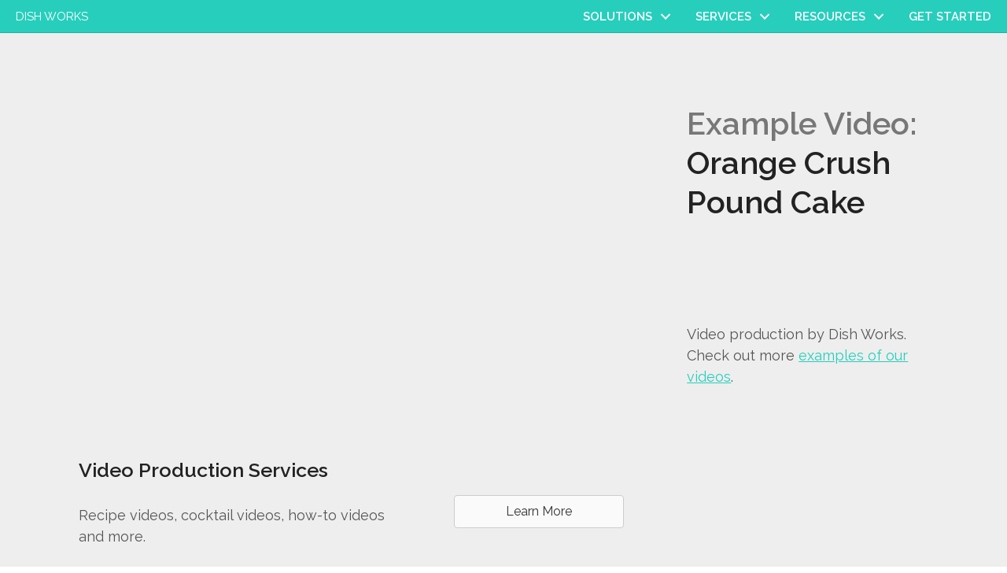

--- FILE ---
content_type: text/html; charset=UTF-8
request_url: https://www.dish-works.com/work/video/orange-crush-pound-cake/
body_size: 16559
content:
<!doctype html>

<html class="no-js" lang="en">
<head>
  
  <!-- Google Tag Manager -->
  <script>(function(w,d,s,l,i){w[l]=w[l]||[];w[l].push({'gtm.start':
  new Date().getTime(),event:'gtm.js'});var f=d.getElementsByTagName(s)[0],
  j=d.createElement(s),dl=l!='dataLayer'?'&l='+l:'';j.async=true;j.src=
  'https://www.googletagmanager.com/gtm.js?id='+i+dl;f.parentNode.insertBefore(j,f);
  })(window,document,'script','dataLayer','GTM-54JLJ4B');</script>
  <!-- End Google Tag Manager -->

  <meta charset="utf-8">
  <meta http-equiv="x-ua-compatible" content="ie=edge">
  <meta name="viewport" content="width=device-width, initial-scale=1, shrink-to-fit=no">
  <!--
  <meta name="theme-color" content="#ffffff">
  <link rel="apple-touch-icon" sizes="180x180" href="/media/images/apple-touch-icon.png">
  <link rel="icon" type="image/png" sizes="32x32" href="/media/images/favicon-32x32.png">
  <link rel="icon" type="image/png" sizes="16x16" href="/media/images/favicon-16x16.png">
  <link rel="mask-icon" href="/media/images/safari-pinned-tab.svg" color="#5bbad5">
  <link rel="shortcut icon" href="/media/images/favicon.ico">
  -->
  <meta name='robots' content='index, follow, max-image-preview:large, max-snippet:-1, max-video-preview:-1' />

	<!-- This site is optimized with the Yoast SEO Premium plugin v26.2 (Yoast SEO v26.6) - https://yoast.com/wordpress/plugins/seo/ -->
	<title>Video: Orange Crush Pound Cake - Dish Works</title>
	<link rel="canonical" href="https://www.dish-works.com/work/video/orange-crush-pound-cake/" />
	<meta property="og:locale" content="en_US" />
	<meta property="og:type" content="article" />
	<meta property="og:title" content="Orange Crush Pound Cake" />
	<meta property="og:url" content="https://www.dish-works.com/work/video/orange-crush-pound-cake/" />
	<meta property="og:site_name" content="Dish Works" />
	<meta property="article:publisher" content="https://www.facebook.com/DishWorksContentAgency" />
	<meta property="og:image" content="https://www.dish-works.com/wp-content/uploads/cutting2.jpg" />
	<meta property="og:image:width" content="1920" />
	<meta property="og:image:height" content="1080" />
	<meta property="og:image:type" content="image/jpeg" />
	<meta name="twitter:card" content="summary_large_image" />
	<script type="application/ld+json" class="yoast-schema-graph">{"@context":"https://schema.org","@graph":[{"@type":"WebPage","@id":"https://www.dish-works.com/work/video/orange-crush-pound-cake/","url":"https://www.dish-works.com/work/video/orange-crush-pound-cake/","name":"Orange Crush Pound Cake - Dish Works","isPartOf":{"@id":"https://www.dish-works.com/#website"},"primaryImageOfPage":{"@id":"https://www.dish-works.com/work/video/orange-crush-pound-cake/#primaryimage"},"image":{"@id":"https://www.dish-works.com/work/video/orange-crush-pound-cake/#primaryimage"},"thumbnailUrl":"https://www.dish-works.com/wp-content/uploads/cutting2.jpg","datePublished":"2019-03-15T13:58:10+00:00","breadcrumb":{"@id":"https://www.dish-works.com/work/video/orange-crush-pound-cake/#breadcrumb"},"inLanguage":"en-US","potentialAction":[{"@type":"ReadAction","target":["https://www.dish-works.com/work/video/orange-crush-pound-cake/"]}]},{"@type":"ImageObject","inLanguage":"en-US","@id":"https://www.dish-works.com/work/video/orange-crush-pound-cake/#primaryimage","url":"https://www.dish-works.com/wp-content/uploads/cutting2.jpg","contentUrl":"https://www.dish-works.com/wp-content/uploads/cutting2.jpg","width":1920,"height":1080},{"@type":"BreadcrumbList","@id":"https://www.dish-works.com/work/video/orange-crush-pound-cake/#breadcrumb","itemListElement":[{"@type":"ListItem","position":1,"name":"Home","item":"https://www.dish-works.com/"},{"@type":"ListItem","position":2,"name":"Works","item":"https://www.dish-works.com/work/"},{"@type":"ListItem","position":3,"name":"Orange Crush Pound Cake"}]},{"@type":"WebSite","@id":"https://www.dish-works.com/#website","url":"https://www.dish-works.com/","name":"Dish Works","description":"Culinary Content Creation","publisher":{"@id":"https://www.dish-works.com/#organization"},"potentialAction":[{"@type":"SearchAction","target":{"@type":"EntryPoint","urlTemplate":"https://www.dish-works.com/?s={search_term_string}"},"query-input":{"@type":"PropertyValueSpecification","valueRequired":true,"valueName":"search_term_string"}}],"inLanguage":"en-US"},{"@type":"Organization","@id":"https://www.dish-works.com/#organization","name":"Dish Works","url":"https://www.dish-works.com/","logo":{"@type":"ImageObject","inLanguage":"en-US","@id":"https://www.dish-works.com/#/schema/logo/image/","url":"https://www.dish-works.com/wp-content/uploads/Dish-Works-Logo-BW.png","contentUrl":"https://www.dish-works.com/wp-content/uploads/Dish-Works-Logo-BW.png","width":400,"height":400,"caption":"Dish Works"},"image":{"@id":"https://www.dish-works.com/#/schema/logo/image/"},"sameAs":["https://www.facebook.com/DishWorksContentAgency","https://www.instagram.com/dishworksstudio/","https://www.linkedin.com/company/dish-llc/","https://www.youtube.com/channel/UCWbEYmGenFMeCxaRznw6Fdg"]}]}</script>
	<!-- / Yoast SEO Premium plugin. -->


<link rel='dns-prefetch' href='//js.hs-scripts.com' />
<link rel='dns-prefetch' href='//fonts.googleapis.com' />
<link rel="alternate" title="oEmbed (JSON)" type="application/json+oembed" href="https://www.dish-works.com/wp-json/oembed/1.0/embed?url=https%3A%2F%2Fwww.dish-works.com%2Fwork%2Fvideo%2Forange-crush-pound-cake%2F" />
<link rel="alternate" title="oEmbed (XML)" type="text/xml+oembed" href="https://www.dish-works.com/wp-json/oembed/1.0/embed?url=https%3A%2F%2Fwww.dish-works.com%2Fwork%2Fvideo%2Forange-crush-pound-cake%2F&#038;format=xml" />
<link rel="preload" href="https://www.dish-works.com/wp-content/plugins/bb-plugin/fonts/fontawesome/5.15.4/webfonts/fa-brands-400.woff2" as="font" type="font/woff2" crossorigin="anonymous">
<link rel="preload" href="https://www.dish-works.com/wp-content/plugins/bb-plugin/fonts/fontawesome/5.15.4/webfonts/fa-solid-900.woff2" as="font" type="font/woff2" crossorigin="anonymous">
<style id='wp-img-auto-sizes-contain-inline-css' type='text/css'>
img:is([sizes=auto i],[sizes^="auto," i]){contain-intrinsic-size:3000px 1500px}
/*# sourceURL=wp-img-auto-sizes-contain-inline-css */
</style>
<link rel='stylesheet' id='sbi_styles-css' href='https://www.dish-works.com/wp-content/plugins/instagram-feed/css/sbi-styles.min.css?ver=6.9.1' type='text/css' media='all' />
<style id='wp-emoji-styles-inline-css' type='text/css'>

	img.wp-smiley, img.emoji {
		display: inline !important;
		border: none !important;
		box-shadow: none !important;
		height: 1em !important;
		width: 1em !important;
		margin: 0 0.07em !important;
		vertical-align: -0.1em !important;
		background: none !important;
		padding: 0 !important;
	}
/*# sourceURL=wp-emoji-styles-inline-css */
</style>
<style id='wp-block-library-inline-css' type='text/css'>
:root{--wp-block-synced-color:#7a00df;--wp-block-synced-color--rgb:122,0,223;--wp-bound-block-color:var(--wp-block-synced-color);--wp-editor-canvas-background:#ddd;--wp-admin-theme-color:#007cba;--wp-admin-theme-color--rgb:0,124,186;--wp-admin-theme-color-darker-10:#006ba1;--wp-admin-theme-color-darker-10--rgb:0,107,160.5;--wp-admin-theme-color-darker-20:#005a87;--wp-admin-theme-color-darker-20--rgb:0,90,135;--wp-admin-border-width-focus:2px}@media (min-resolution:192dpi){:root{--wp-admin-border-width-focus:1.5px}}.wp-element-button{cursor:pointer}:root .has-very-light-gray-background-color{background-color:#eee}:root .has-very-dark-gray-background-color{background-color:#313131}:root .has-very-light-gray-color{color:#eee}:root .has-very-dark-gray-color{color:#313131}:root .has-vivid-green-cyan-to-vivid-cyan-blue-gradient-background{background:linear-gradient(135deg,#00d084,#0693e3)}:root .has-purple-crush-gradient-background{background:linear-gradient(135deg,#34e2e4,#4721fb 50%,#ab1dfe)}:root .has-hazy-dawn-gradient-background{background:linear-gradient(135deg,#faaca8,#dad0ec)}:root .has-subdued-olive-gradient-background{background:linear-gradient(135deg,#fafae1,#67a671)}:root .has-atomic-cream-gradient-background{background:linear-gradient(135deg,#fdd79a,#004a59)}:root .has-nightshade-gradient-background{background:linear-gradient(135deg,#330968,#31cdcf)}:root .has-midnight-gradient-background{background:linear-gradient(135deg,#020381,#2874fc)}:root{--wp--preset--font-size--normal:16px;--wp--preset--font-size--huge:42px}.has-regular-font-size{font-size:1em}.has-larger-font-size{font-size:2.625em}.has-normal-font-size{font-size:var(--wp--preset--font-size--normal)}.has-huge-font-size{font-size:var(--wp--preset--font-size--huge)}.has-text-align-center{text-align:center}.has-text-align-left{text-align:left}.has-text-align-right{text-align:right}.has-fit-text{white-space:nowrap!important}#end-resizable-editor-section{display:none}.aligncenter{clear:both}.items-justified-left{justify-content:flex-start}.items-justified-center{justify-content:center}.items-justified-right{justify-content:flex-end}.items-justified-space-between{justify-content:space-between}.screen-reader-text{border:0;clip-path:inset(50%);height:1px;margin:-1px;overflow:hidden;padding:0;position:absolute;width:1px;word-wrap:normal!important}.screen-reader-text:focus{background-color:#ddd;clip-path:none;color:#444;display:block;font-size:1em;height:auto;left:5px;line-height:normal;padding:15px 23px 14px;text-decoration:none;top:5px;width:auto;z-index:100000}html :where(.has-border-color){border-style:solid}html :where([style*=border-top-color]){border-top-style:solid}html :where([style*=border-right-color]){border-right-style:solid}html :where([style*=border-bottom-color]){border-bottom-style:solid}html :where([style*=border-left-color]){border-left-style:solid}html :where([style*=border-width]){border-style:solid}html :where([style*=border-top-width]){border-top-style:solid}html :where([style*=border-right-width]){border-right-style:solid}html :where([style*=border-bottom-width]){border-bottom-style:solid}html :where([style*=border-left-width]){border-left-style:solid}html :where(img[class*=wp-image-]){height:auto;max-width:100%}:where(figure){margin:0 0 1em}html :where(.is-position-sticky){--wp-admin--admin-bar--position-offset:var(--wp-admin--admin-bar--height,0px)}@media screen and (max-width:600px){html :where(.is-position-sticky){--wp-admin--admin-bar--position-offset:0px}}

/*# sourceURL=wp-block-library-inline-css */
</style><style id='global-styles-inline-css' type='text/css'>
:root{--wp--preset--aspect-ratio--square: 1;--wp--preset--aspect-ratio--4-3: 4/3;--wp--preset--aspect-ratio--3-4: 3/4;--wp--preset--aspect-ratio--3-2: 3/2;--wp--preset--aspect-ratio--2-3: 2/3;--wp--preset--aspect-ratio--16-9: 16/9;--wp--preset--aspect-ratio--9-16: 9/16;--wp--preset--color--black: #000000;--wp--preset--color--cyan-bluish-gray: #abb8c3;--wp--preset--color--white: #ffffff;--wp--preset--color--pale-pink: #f78da7;--wp--preset--color--vivid-red: #cf2e2e;--wp--preset--color--luminous-vivid-orange: #ff6900;--wp--preset--color--luminous-vivid-amber: #fcb900;--wp--preset--color--light-green-cyan: #7bdcb5;--wp--preset--color--vivid-green-cyan: #00d084;--wp--preset--color--pale-cyan-blue: #8ed1fc;--wp--preset--color--vivid-cyan-blue: #0693e3;--wp--preset--color--vivid-purple: #9b51e0;--wp--preset--gradient--vivid-cyan-blue-to-vivid-purple: linear-gradient(135deg,rgb(6,147,227) 0%,rgb(155,81,224) 100%);--wp--preset--gradient--light-green-cyan-to-vivid-green-cyan: linear-gradient(135deg,rgb(122,220,180) 0%,rgb(0,208,130) 100%);--wp--preset--gradient--luminous-vivid-amber-to-luminous-vivid-orange: linear-gradient(135deg,rgb(252,185,0) 0%,rgb(255,105,0) 100%);--wp--preset--gradient--luminous-vivid-orange-to-vivid-red: linear-gradient(135deg,rgb(255,105,0) 0%,rgb(207,46,46) 100%);--wp--preset--gradient--very-light-gray-to-cyan-bluish-gray: linear-gradient(135deg,rgb(238,238,238) 0%,rgb(169,184,195) 100%);--wp--preset--gradient--cool-to-warm-spectrum: linear-gradient(135deg,rgb(74,234,220) 0%,rgb(151,120,209) 20%,rgb(207,42,186) 40%,rgb(238,44,130) 60%,rgb(251,105,98) 80%,rgb(254,248,76) 100%);--wp--preset--gradient--blush-light-purple: linear-gradient(135deg,rgb(255,206,236) 0%,rgb(152,150,240) 100%);--wp--preset--gradient--blush-bordeaux: linear-gradient(135deg,rgb(254,205,165) 0%,rgb(254,45,45) 50%,rgb(107,0,62) 100%);--wp--preset--gradient--luminous-dusk: linear-gradient(135deg,rgb(255,203,112) 0%,rgb(199,81,192) 50%,rgb(65,88,208) 100%);--wp--preset--gradient--pale-ocean: linear-gradient(135deg,rgb(255,245,203) 0%,rgb(182,227,212) 50%,rgb(51,167,181) 100%);--wp--preset--gradient--electric-grass: linear-gradient(135deg,rgb(202,248,128) 0%,rgb(113,206,126) 100%);--wp--preset--gradient--midnight: linear-gradient(135deg,rgb(2,3,129) 0%,rgb(40,116,252) 100%);--wp--preset--font-size--small: 13px;--wp--preset--font-size--medium: 20px;--wp--preset--font-size--large: 36px;--wp--preset--font-size--x-large: 42px;--wp--preset--spacing--20: 0.44rem;--wp--preset--spacing--30: 0.67rem;--wp--preset--spacing--40: 1rem;--wp--preset--spacing--50: 1.5rem;--wp--preset--spacing--60: 2.25rem;--wp--preset--spacing--70: 3.38rem;--wp--preset--spacing--80: 5.06rem;--wp--preset--shadow--natural: 6px 6px 9px rgba(0, 0, 0, 0.2);--wp--preset--shadow--deep: 12px 12px 50px rgba(0, 0, 0, 0.4);--wp--preset--shadow--sharp: 6px 6px 0px rgba(0, 0, 0, 0.2);--wp--preset--shadow--outlined: 6px 6px 0px -3px rgb(255, 255, 255), 6px 6px rgb(0, 0, 0);--wp--preset--shadow--crisp: 6px 6px 0px rgb(0, 0, 0);}:where(.is-layout-flex){gap: 0.5em;}:where(.is-layout-grid){gap: 0.5em;}body .is-layout-flex{display: flex;}.is-layout-flex{flex-wrap: wrap;align-items: center;}.is-layout-flex > :is(*, div){margin: 0;}body .is-layout-grid{display: grid;}.is-layout-grid > :is(*, div){margin: 0;}:where(.wp-block-columns.is-layout-flex){gap: 2em;}:where(.wp-block-columns.is-layout-grid){gap: 2em;}:where(.wp-block-post-template.is-layout-flex){gap: 1.25em;}:where(.wp-block-post-template.is-layout-grid){gap: 1.25em;}.has-black-color{color: var(--wp--preset--color--black) !important;}.has-cyan-bluish-gray-color{color: var(--wp--preset--color--cyan-bluish-gray) !important;}.has-white-color{color: var(--wp--preset--color--white) !important;}.has-pale-pink-color{color: var(--wp--preset--color--pale-pink) !important;}.has-vivid-red-color{color: var(--wp--preset--color--vivid-red) !important;}.has-luminous-vivid-orange-color{color: var(--wp--preset--color--luminous-vivid-orange) !important;}.has-luminous-vivid-amber-color{color: var(--wp--preset--color--luminous-vivid-amber) !important;}.has-light-green-cyan-color{color: var(--wp--preset--color--light-green-cyan) !important;}.has-vivid-green-cyan-color{color: var(--wp--preset--color--vivid-green-cyan) !important;}.has-pale-cyan-blue-color{color: var(--wp--preset--color--pale-cyan-blue) !important;}.has-vivid-cyan-blue-color{color: var(--wp--preset--color--vivid-cyan-blue) !important;}.has-vivid-purple-color{color: var(--wp--preset--color--vivid-purple) !important;}.has-black-background-color{background-color: var(--wp--preset--color--black) !important;}.has-cyan-bluish-gray-background-color{background-color: var(--wp--preset--color--cyan-bluish-gray) !important;}.has-white-background-color{background-color: var(--wp--preset--color--white) !important;}.has-pale-pink-background-color{background-color: var(--wp--preset--color--pale-pink) !important;}.has-vivid-red-background-color{background-color: var(--wp--preset--color--vivid-red) !important;}.has-luminous-vivid-orange-background-color{background-color: var(--wp--preset--color--luminous-vivid-orange) !important;}.has-luminous-vivid-amber-background-color{background-color: var(--wp--preset--color--luminous-vivid-amber) !important;}.has-light-green-cyan-background-color{background-color: var(--wp--preset--color--light-green-cyan) !important;}.has-vivid-green-cyan-background-color{background-color: var(--wp--preset--color--vivid-green-cyan) !important;}.has-pale-cyan-blue-background-color{background-color: var(--wp--preset--color--pale-cyan-blue) !important;}.has-vivid-cyan-blue-background-color{background-color: var(--wp--preset--color--vivid-cyan-blue) !important;}.has-vivid-purple-background-color{background-color: var(--wp--preset--color--vivid-purple) !important;}.has-black-border-color{border-color: var(--wp--preset--color--black) !important;}.has-cyan-bluish-gray-border-color{border-color: var(--wp--preset--color--cyan-bluish-gray) !important;}.has-white-border-color{border-color: var(--wp--preset--color--white) !important;}.has-pale-pink-border-color{border-color: var(--wp--preset--color--pale-pink) !important;}.has-vivid-red-border-color{border-color: var(--wp--preset--color--vivid-red) !important;}.has-luminous-vivid-orange-border-color{border-color: var(--wp--preset--color--luminous-vivid-orange) !important;}.has-luminous-vivid-amber-border-color{border-color: var(--wp--preset--color--luminous-vivid-amber) !important;}.has-light-green-cyan-border-color{border-color: var(--wp--preset--color--light-green-cyan) !important;}.has-vivid-green-cyan-border-color{border-color: var(--wp--preset--color--vivid-green-cyan) !important;}.has-pale-cyan-blue-border-color{border-color: var(--wp--preset--color--pale-cyan-blue) !important;}.has-vivid-cyan-blue-border-color{border-color: var(--wp--preset--color--vivid-cyan-blue) !important;}.has-vivid-purple-border-color{border-color: var(--wp--preset--color--vivid-purple) !important;}.has-vivid-cyan-blue-to-vivid-purple-gradient-background{background: var(--wp--preset--gradient--vivid-cyan-blue-to-vivid-purple) !important;}.has-light-green-cyan-to-vivid-green-cyan-gradient-background{background: var(--wp--preset--gradient--light-green-cyan-to-vivid-green-cyan) !important;}.has-luminous-vivid-amber-to-luminous-vivid-orange-gradient-background{background: var(--wp--preset--gradient--luminous-vivid-amber-to-luminous-vivid-orange) !important;}.has-luminous-vivid-orange-to-vivid-red-gradient-background{background: var(--wp--preset--gradient--luminous-vivid-orange-to-vivid-red) !important;}.has-very-light-gray-to-cyan-bluish-gray-gradient-background{background: var(--wp--preset--gradient--very-light-gray-to-cyan-bluish-gray) !important;}.has-cool-to-warm-spectrum-gradient-background{background: var(--wp--preset--gradient--cool-to-warm-spectrum) !important;}.has-blush-light-purple-gradient-background{background: var(--wp--preset--gradient--blush-light-purple) !important;}.has-blush-bordeaux-gradient-background{background: var(--wp--preset--gradient--blush-bordeaux) !important;}.has-luminous-dusk-gradient-background{background: var(--wp--preset--gradient--luminous-dusk) !important;}.has-pale-ocean-gradient-background{background: var(--wp--preset--gradient--pale-ocean) !important;}.has-electric-grass-gradient-background{background: var(--wp--preset--gradient--electric-grass) !important;}.has-midnight-gradient-background{background: var(--wp--preset--gradient--midnight) !important;}.has-small-font-size{font-size: var(--wp--preset--font-size--small) !important;}.has-medium-font-size{font-size: var(--wp--preset--font-size--medium) !important;}.has-large-font-size{font-size: var(--wp--preset--font-size--large) !important;}.has-x-large-font-size{font-size: var(--wp--preset--font-size--x-large) !important;}
/*# sourceURL=global-styles-inline-css */
</style>

<style id='classic-theme-styles-inline-css' type='text/css'>
/*! This file is auto-generated */
.wp-block-button__link{color:#fff;background-color:#32373c;border-radius:9999px;box-shadow:none;text-decoration:none;padding:calc(.667em + 2px) calc(1.333em + 2px);font-size:1.125em}.wp-block-file__button{background:#32373c;color:#fff;text-decoration:none}
/*# sourceURL=/wp-includes/css/classic-themes.min.css */
</style>
<link rel='stylesheet' id='select2-css' href='https://www.dish-works.com/wp-content/plugins/beautiful-taxonomy-filters/public/css/select2.min.css?ver=2.4.3' type='text/css' media='all' />
<link rel='stylesheet' id='beautiful-taxonomy-filters-basic-css' href='https://www.dish-works.com/wp-content/plugins/beautiful-taxonomy-filters/public/css/beautiful-taxonomy-filters-base.min.css?ver=2.4.3' type='text/css' media='all' />
<link rel='stylesheet' id='ambbb-col-flexbox-css' href='https://www.dish-works.com/wp-content/plugins/beaver-basics/dist/settings.layout.css?ver=https://www.dish-works.com/wp-content/plugins/beaver-basics/dist/settings.layout.css' type='text/css' media='all' />
<link rel='stylesheet' id='font-awesome-5-css' href='https://www.dish-works.com/wp-content/plugins/bb-plugin/fonts/fontawesome/5.15.4/css/all.min.css?ver=2.9.4.2' type='text/css' media='all' />
<link rel='stylesheet' id='font-awesome-css' href='https://www.dish-works.com/wp-content/plugins/bb-plugin/fonts/fontawesome/5.15.4/css/v4-shims.min.css?ver=2.9.4.2' type='text/css' media='all' />
<link rel='stylesheet' id='fl-builder-layout-bundle-ca54f67b85d10981745bb9975ff9ed40-css' href='https://www.dish-works.com/wp-content/uploads/bb-plugin/cache/ca54f67b85d10981745bb9975ff9ed40-layout-bundle.css?ver=2.9.4.2-1.5.2.1' type='text/css' media='all' />
<link rel='stylesheet' id='theme__google-fonts-css' href='https://fonts.googleapis.com/css?family=Raleway%3A200%2C400%2C600&#038;ver=6.9' type='text/css' media='all' />
<link rel='stylesheet' id='theme__base-css' href='https://www.dish-works.com/wp-content/themes/wp-theme-dish-works/dist/base.css?ver=1663033010' type='text/css' media='all' />
<link rel='stylesheet' id='theme__main-css' href='https://www.dish-works.com/wp-content/themes/wp-theme-dish-works/dist/main.css?ver=1673410484' type='text/css' media='all' />
<link rel='stylesheet' id='dashicons-css' href='https://www.dish-works.com/wp-includes/css/dashicons.min.css?ver=6.9' type='text/css' media='all' />
<link rel='stylesheet' id='acf-global-css' href='https://www.dish-works.com/wp-content/plugins/advanced-custom-fields-pro/assets/build/css/acf-global.min.css?ver=6.7.0.2' type='text/css' media='all' />
<link rel='stylesheet' id='acf-input-css' href='https://www.dish-works.com/wp-content/plugins/advanced-custom-fields-pro/assets/build/css/acf-input.min.css?ver=6.7.0.2' type='text/css' media='all' />
<link rel='stylesheet' id='acf-pro-input-css' href='https://www.dish-works.com/wp-content/plugins/advanced-custom-fields-pro/assets/build/css/pro/acf-pro-input.min.css?ver=6.7.0.2' type='text/css' media='all' />
<link rel='stylesheet' id='acf-datepicker-css' href='https://www.dish-works.com/wp-content/plugins/advanced-custom-fields-pro/assets/inc/datepicker/jquery-ui.min.css?ver=1.11.4' type='text/css' media='all' />
<link rel='stylesheet' id='acf-timepicker-css' href='https://www.dish-works.com/wp-content/plugins/advanced-custom-fields-pro/assets/inc/timepicker/jquery-ui-timepicker-addon.min.css?ver=1.6.1' type='text/css' media='all' />
<link rel='stylesheet' id='wp-color-picker-css' href='https://www.dish-works.com/wp-admin/css/color-picker.min.css?ver=6.9' type='text/css' media='all' />
<link rel='stylesheet' id='pp-animate-css' href='https://www.dish-works.com/wp-content/plugins/bbpowerpack/assets/css/animate.min.css?ver=3.5.1' type='text/css' media='all' />
<script type="text/javascript" src="https://www.dish-works.com/wp-includes/js/jquery/jquery.min.js?ver=3.7.1" id="jquery-core-js"></script>
<script type="text/javascript" src="https://www.dish-works.com/wp-includes/js/jquery/jquery-migrate.min.js?ver=3.4.1" id="jquery-migrate-js"></script>
<script type="text/javascript" src="https://www.dish-works.com/wp-includes/js/jquery/ui/core.min.js?ver=1.13.3" id="jquery-ui-core-js"></script>
<script type="text/javascript" src="https://www.dish-works.com/wp-includes/js/jquery/ui/mouse.min.js?ver=1.13.3" id="jquery-ui-mouse-js"></script>
<script type="text/javascript" src="https://www.dish-works.com/wp-includes/js/jquery/ui/sortable.min.js?ver=1.13.3" id="jquery-ui-sortable-js"></script>
<script type="text/javascript" src="https://www.dish-works.com/wp-includes/js/jquery/ui/resizable.min.js?ver=1.13.3" id="jquery-ui-resizable-js"></script>
<script type="text/javascript" src="https://www.dish-works.com/wp-content/plugins/advanced-custom-fields-pro/assets/build/js/acf.min.js?ver=6.7.0.2" id="acf-js"></script>
<script type="text/javascript" src="https://www.dish-works.com/wp-includes/js/dist/dom-ready.min.js?ver=f77871ff7694fffea381" id="wp-dom-ready-js"></script>
<script type="text/javascript" src="https://www.dish-works.com/wp-includes/js/dist/hooks.min.js?ver=dd5603f07f9220ed27f1" id="wp-hooks-js"></script>
<script type="text/javascript" src="https://www.dish-works.com/wp-includes/js/dist/i18n.min.js?ver=c26c3dc7bed366793375" id="wp-i18n-js"></script>
<script type="text/javascript" id="wp-i18n-js-after">
/* <![CDATA[ */
wp.i18n.setLocaleData( { 'text direction\u0004ltr': [ 'ltr' ] } );
//# sourceURL=wp-i18n-js-after
/* ]]> */
</script>
<script type="text/javascript" src="https://www.dish-works.com/wp-includes/js/dist/a11y.min.js?ver=cb460b4676c94bd228ed" id="wp-a11y-js"></script>
<script type="text/javascript" src="https://www.dish-works.com/wp-content/plugins/advanced-custom-fields-pro/assets/build/js/acf-input.min.js?ver=6.7.0.2" id="acf-input-js"></script>
<script type="text/javascript" src="https://www.dish-works.com/wp-content/plugins/advanced-custom-fields-pro/assets/build/js/pro/acf-pro-input.min.js?ver=6.7.0.2" id="acf-pro-input-js"></script>
<script type="text/javascript" src="https://www.dish-works.com/wp-content/plugins/advanced-custom-fields-pro/assets/build/js/pro/acf-pro-ui-options-page.min.js?ver=6.7.0.2" id="acf-pro-ui-options-page-js"></script>
<script type="text/javascript" src="https://www.dish-works.com/wp-includes/js/jquery/ui/datepicker.min.js?ver=1.13.3" id="jquery-ui-datepicker-js"></script>
<script type="text/javascript" id="jquery-ui-datepicker-js-after">
/* <![CDATA[ */
jQuery(function(jQuery){jQuery.datepicker.setDefaults({"closeText":"Close","currentText":"Today","monthNames":["January","February","March","April","May","June","July","August","September","October","November","December"],"monthNamesShort":["Jan","Feb","Mar","Apr","May","Jun","Jul","Aug","Sep","Oct","Nov","Dec"],"nextText":"Next","prevText":"Previous","dayNames":["Sunday","Monday","Tuesday","Wednesday","Thursday","Friday","Saturday"],"dayNamesShort":["Sun","Mon","Tue","Wed","Thu","Fri","Sat"],"dayNamesMin":["S","M","T","W","T","F","S"],"dateFormat":"MM d, yy","firstDay":1,"isRTL":false});});
//# sourceURL=jquery-ui-datepicker-js-after
/* ]]> */
</script>
<script type="text/javascript" src="https://www.dish-works.com/wp-content/plugins/advanced-custom-fields-pro/assets/inc/timepicker/jquery-ui-timepicker-addon.min.js?ver=1.6.1" id="acf-timepicker-js"></script>
<script type="text/javascript" src="https://www.dish-works.com/wp-includes/js/jquery/ui/draggable.min.js?ver=1.13.3" id="jquery-ui-draggable-js"></script>
<script type="text/javascript" src="https://www.dish-works.com/wp-includes/js/jquery/ui/slider.min.js?ver=1.13.3" id="jquery-ui-slider-js"></script>
<script type="text/javascript" src="https://www.dish-works.com/wp-includes/js/jquery/jquery.ui.touch-punch.js?ver=0.2.2" id="jquery-touch-punch-js"></script>
<script type="text/javascript" src="https://www.dish-works.com/wp-admin/js/iris.min.js?ver=1.0.7" id="iris-js"></script>
<script type="text/javascript" src="https://www.dish-works.com/wp-admin/js/color-picker.min.js?ver=6.9" id="wp-color-picker-js"></script>
<script type="text/javascript" src="https://www.dish-works.com/wp-content/plugins/advanced-custom-fields-pro/assets/inc/color-picker-alpha/wp-color-picker-alpha.js?ver=3.0.0" id="acf-color-picker-alpha-js"></script>
<link rel="https://api.w.org/" href="https://www.dish-works.com/wp-json/" /><link rel="EditURI" type="application/rsd+xml" title="RSD" href="https://www.dish-works.com/xmlrpc.php?rsd" />
<meta name="generator" content="WordPress 6.9" />
<link rel='shortlink' href='https://www.dish-works.com/?p=5654' />
		<script>
			var bb_powerpack = {
				ajaxurl: 'https://www.dish-works.com/wp-admin/admin-ajax.php'
			};
		</script>
					<!-- DO NOT COPY THIS SNIPPET! Start of Page Analytics Tracking for HubSpot WordPress plugin v11.3.33-->
			<script class="hsq-set-content-id" data-content-id="blog-post">
				var _hsq = _hsq || [];
				_hsq.push(["setContentType", "blog-post"]);
			</script>
			<!-- DO NOT COPY THIS SNIPPET! End of Page Analytics Tracking for HubSpot WordPress plugin -->
			<!-- Facebook Pixel Code -->
<script>
  !function(f,b,e,v,n,t,s)
  {if(f.fbq)return;n=f.fbq=function(){n.callMethod?
  n.callMethod.apply(n,arguments):n.queue.push(arguments)};
  if(!f._fbq)f._fbq=n;n.push=n;n.loaded=!0;n.version='2.0';
  n.queue=[];t=b.createElement(e);t.async=!0;
  t.src=v;s=b.getElementsByTagName(e)[0];
  s.parentNode.insertBefore(t,s)}(window, document,'script',
  'https://connect.facebook.net/en_US/fbevents.js');
  fbq('init', '1997987403788211');
  fbq('track', 'PageView');
  </script>
  <noscript><img height="1" width="1" style="display:none"
  src="https://www.facebook.com/tr?id=1997987403788211&ev=PageView&noscript=1"
  /></noscript>
<!-- End Facebook Pixel Code -->

<!-- MailChimp -->
<script id="mcjs">!function(c,h,i,m,p){m=c.createElement(h),p=c.getElementsByTagName(h)[0],m.async=1,m.src=i,p.parentNode.insertBefore(m,p)}(document,"script","https://chimpstatic.com/mcjs-connected/js/users/bbb18e239d3f549d61adeff5c/eeaf7cac3844322f547c742ef.js");</script>
<!-- End MailChimp -->

<!-- Alpine JS -->
<script src="//unpkg.com/alpinejs" defer></script>
<!-- End Alpine JS --><style>
  :root {
    --bb-row_margins: ;
    --bb-row_margins_medium: ;
    --bb-row_margins_responsive: ;
    --bb-row_padding: ;
    --bb-row_padding_medium: ;
    --bb-row_padding_responsive: ;
    --bb-column_margins: ;
    --bb-column_margins_medium: ;
    --bb-column_margins_responsive: ;
    --bb-column_padding: ;
    --bb-column_padding_medium: ;
    --bb-column_padding_responsive: ;
    --bb-module_margins: ;
    --bb-module_margins_medium: ;
    --bb-module_margins_responsive: ;
    --bb-medium_breakpoint: 991px;
    --bb-responsive_breakpoint: 767px;
  }
</style>
</head>

<body class="wp-singular work-template-default single single-work postid-5654 wp-theme-wp-theme-dish-works fl-builder-2-9-4-2 fl-themer-1-5-2-1 fl-no-js btf-archive btf-filtered fl-theme-builder-footer fl-theme-builder-footer-site-footer fl-theme-builder-singular fl-theme-builder-singular-singular-work-video fl-theme-builder-header fl-theme-builder-header-site-header path--work-video-orange-crush-pound-cake work--orange-crush-pound-cake">
<!-- Google Tag Manager (noscript) -->
<noscript><iframe src="https://www.googletagmanager.com/ns.html?id=GTM-54JLJ4B"
height="0" width="0" style="display:none;visibility:hidden"></iframe></noscript>
<!-- End Google Tag Manager (noscript) -->


  <header class="fl-builder-content fl-builder-content-4735 fl-builder-global-templates-locked" data-post-id="4735" data-type="header" data-sticky="1" data-sticky-on="" data-sticky-breakpoint="medium" data-shrink="0" data-overlay="0" data-overlay-bg="transparent" data-shrink-image-height="50px" role="banner" itemscope="itemscope" itemtype="http://schema.org/WPHeader"><div class="fl-row fl-row-full-width fl-row-bg-none fl-node-5bb68ad2c1375 fl-row-default-height fl-row-align-center c-topbar o-row--teal" data-node="5bb68ad2c1375">
	<div class="fl-row-content-wrap">
						<div class="fl-row-content fl-row-full-width fl-node-content">
		
<div class="fl-col-group fl-node-5bb68ad2c44cc" data-node="5bb68ad2c44cc">
			<div class="fl-col fl-node-5bb68ad2c4607 fl-col-bg-color fl-col-small fl-col-small-full-width c-topbar__cell c-topbar__cell--left" data-node="5bb68ad2c4607">
	<div class="fl-col-content fl-node-content"><div class="fl-module fl-module-html fl-node-5bb68b2b178fc c-topbar__title" data-node="5bb68b2b178fc">
	<div class="fl-module-content fl-node-content">
		<div class="fl-html">
	<a href="/">Dish Works</a></div>
	</div>
</div>
</div>
</div>
			<div class="fl-col fl-node-5bb68ad2c4639 fl-col-bg-color fl-col-small fl-col-small-full-width c-topbar__cell c-topbar__cell--right" data-node="5bb68ad2c4639">
	<div class="fl-col-content fl-node-content"><div class="fl-module fl-module-menu fl-node-5bb68b67c145c c-topbar__menu" data-node="5bb68b67c145c">
	<div class="fl-module-content fl-node-content">
		<div class="fl-menu fl-menu-responsive-toggle-mobile">
	<button class="fl-menu-mobile-toggle hamburger" aria-label="Menu"><span class="fl-menu-icon svg-container"><svg version="1.1" class="hamburger-menu" xmlns="http://www.w3.org/2000/svg" xmlns:xlink="http://www.w3.org/1999/xlink" viewBox="0 0 512 512">
<rect class="fl-hamburger-menu-top" width="512" height="102"/>
<rect class="fl-hamburger-menu-middle" y="205" width="512" height="102"/>
<rect class="fl-hamburger-menu-bottom" y="410" width="512" height="102"/>
</svg>
</span></button>	<div class="fl-clear"></div>
	<nav aria-label="Menu" itemscope="itemscope" itemtype="https://schema.org/SiteNavigationElement"><ul id="menu-2021-main-menu" class="menu fl-menu-horizontal fl-toggle-arrows"><li id="menu-item-8279" class="menu-item menu-item-type-custom menu-item-object-custom menu-item-has-children fl-has-submenu"><div class="fl-has-submenu-container"><a href="#">Solutions</a><span class="fl-menu-toggle"></span></div><ul class="sub-menu">	<li id="menu-item-8281" class="menu-item menu-item-type-post_type menu-item-object-page"><a href="https://www.dish-works.com/food-brand-content/">Food Brand Content</a></li>	<li id="menu-item-8280" class="menu-item menu-item-type-post_type menu-item-object-page"><a href="https://www.dish-works.com/cookware-appliance-content/">Cookware Content &#038; Appliance Content</a></li>	<li id="menu-item-8282" class="menu-item menu-item-type-post_type menu-item-object-page"><a href="https://www.dish-works.com/grocery-content/">Grocery Content</a></li>	<li id="menu-item-9347" class="menu-item menu-item-type-post_type menu-item-object-page"><a href="https://www.dish-works.com/foodservice-content/">Foodservice Content</a></li>	<li id="menu-item-10379" class="menu-item menu-item-type-post_type menu-item-object-page"><a href="https://www.dish-works.com/cookbook-content/">Cookbook Content</a></li>	<li id="menu-item-10393" class="menu-item menu-item-type-post_type menu-item-object-page"><a href="https://www.dish-works.com/ecommerce-content/">Ecommerce Content</a></li></ul></li><li id="menu-item-8278" class="menu-item menu-item-type-post_type menu-item-object-page menu-item-has-children fl-has-submenu"><div class="fl-has-submenu-container"><a href="https://www.dish-works.com/services/">Services</a><span class="fl-menu-toggle"></span></div><ul class="sub-menu">	<li id="menu-item-8296" class="menu-item menu-item-type-custom menu-item-object-custom menu-item-has-children fl-has-submenu"><div class="fl-has-submenu-container"><a href="#">Custom Recipes</a><span class="fl-menu-toggle"></span></div><ul class="sub-menu">		<li id="menu-item-8304" class="menu-item menu-item-type-post_type menu-item-object-page"><a href="https://www.dish-works.com/services/recipe-development/">Recipe Development</a></li>		<li id="menu-item-8302" class="menu-item menu-item-type-post_type menu-item-object-page"><a href="https://www.dish-works.com/services/nutritional-information/">Nutritional Information</a></li></ul></li>	<li id="menu-item-8297" class="menu-item menu-item-type-custom menu-item-object-custom menu-item-has-children fl-has-submenu"><div class="fl-has-submenu-container"><a href="#">Still Photography</a><span class="fl-menu-toggle"></span></div><ul class="sub-menu">		<li id="menu-item-8305" class="menu-item menu-item-type-post_type menu-item-object-page"><a href="https://www.dish-works.com/services/recipe-photography/">Recipe Photography</a></li>		<li id="menu-item-9273" class="menu-item menu-item-type-post_type menu-item-object-page"><a href="https://www.dish-works.com/services/product-studio/">Product Studio</a></li>		<li id="menu-item-8300" class="menu-item menu-item-type-post_type menu-item-object-page"><a href="https://www.dish-works.com/services/culinary-lifestyle-photography/">Culinary Lifestyle Photography</a></li></ul></li>	<li id="menu-item-8298" class="menu-item menu-item-type-custom menu-item-object-custom menu-item-has-children fl-has-submenu"><div class="fl-has-submenu-container"><a href="#">Video + Motion</a><span class="fl-menu-toggle"></span></div><ul class="sub-menu">		<li id="menu-item-8306" class="menu-item menu-item-type-post_type menu-item-object-page"><a href="https://www.dish-works.com/services/recipe-videos/">Recipe Videos</a></li>		<li id="menu-item-10534" class="menu-item menu-item-type-post_type menu-item-object-page"><a href="https://www.dish-works.com/services/sizzle-reels/">Sizzle Reels</a></li>		<li id="menu-item-10617" class="menu-item menu-item-type-post_type menu-item-object-page"><a href="https://www.dish-works.com/services/ugc-food-content-videos/">UGC Food Content</a></li>		<li id="menu-item-9588" class="menu-item menu-item-type-post_type menu-item-object-collection"><a href="https://www.dish-works.com/collection/popped-content">Popped Videos</a></li>		<li id="menu-item-10319" class="menu-item menu-item-type-post_type menu-item-object-page"><a href="https://www.dish-works.com/services/influencer-style-recipe-videos/">Influencer-Style Videos</a></li>		<li id="menu-item-8309" class="menu-item menu-item-type-post_type menu-item-object-page"><a href="https://www.dish-works.com/services/cookware-appliance-videos/">Cookware + Appliance Videos</a></li>		<li id="menu-item-9560" class="menu-item menu-item-type-custom menu-item-object-custom"><a href="https://www.dish-works.com/foodservice-content/#foodservice-videos">Foodservice Videos</a></li>		<li id="menu-item-8355" class="menu-item menu-item-type-post_type menu-item-object-page"><a href="https://www.dish-works.com/services/stop-motion-animation/">Stop-Motion Animation</a></li></ul></li>	<li id="menu-item-8684" class="menu-item menu-item-type-post_type menu-item-object-page"><a href="https://www.dish-works.com/services/writing-blogging/">Writing + Blogging</a></li></ul></li><li id="menu-item-8689" class="menu-item menu-item-type-custom menu-item-object-custom menu-item-has-children fl-has-submenu"><div class="fl-has-submenu-container"><a href="#">Resources</a><span class="fl-menu-toggle"></span></div><ul class="sub-menu">	<li id="menu-item-8690" class="menu-item menu-item-type-post_type menu-item-object-page"><a href="https://www.dish-works.com/about/">About</a></li>	<li id="menu-item-8691" class="menu-item menu-item-type-post_type menu-item-object-page current_page_parent"><a href="https://www.dish-works.com/blog/">Blog</a></li>	<li id="menu-item-8692" class="menu-item menu-item-type-post_type menu-item-object-page"><a href="https://www.dish-works.com/testimonials/">Testimonials</a></li>	<li id="menu-item-9002" class="menu-item menu-item-type-post_type menu-item-object-page"><a href="https://www.dish-works.com/careers/">Careers</a></li>	<li id="menu-item-8696" class="menu-item menu-item-type-post_type menu-item-object-page"><a href="https://www.dish-works.com/team/">Team</a></li>	<li id="menu-item-8697" class="menu-item menu-item-type-post_type menu-item-object-page"><a href="https://www.dish-works.com/sustainability-and-community/">Sustainability &#038; Community</a></li>	<li id="menu-item-8695" class="menu-item menu-item-type-custom menu-item-object-custom"><a href="/news/">News</a></li></ul></li><li id="menu-item-8698" class="menu-item menu-item-type-post_type menu-item-object-page"><a href="https://www.dish-works.com/contact/">Get Started</a></li></ul></nav></div>
	</div>
</div>
</div>
</div>
	</div>
		</div>
	</div>
</div>
</header><div class="fl-builder-content fl-builder-content-2632 fl-builder-global-templates-locked" data-post-id="2632"><div class="fl-row fl-row-full-width fl-row-bg-color fl-node-5a921b73eb7d3 fl-row-default-height fl-row-align-center" data-node="5a921b73eb7d3">
	<div class="fl-row-content-wrap">
						<div class="fl-row-content fl-row-fixed-width fl-node-content">
		
<div class="fl-col-group fl-node-5a921b73eb5d3 fl-col-group-custom-width" data-node="5a921b73eb5d3">
			<div class="fl-col fl-node-5a921b73eb60d fl-col-bg-color fl-col-small-custom-width fl-col-has-cols" data-node="5a921b73eb60d">
	<div class="fl-col-content fl-node-content">
<div class="fl-col-group fl-node-5dcaaeaf3d414 fl-col-group-nested" data-node="5dcaaeaf3d414">
			<div class="fl-col fl-node-5dcaaeaf3d493 fl-col-bg-color fl-visible-medium fl-visible-mobile" data-node="5dcaaeaf3d493">
	<div class="fl-col-content fl-node-content"><div class="fl-module fl-module-heading fl-node-5a921b73eb6b3 fl-visible-medium fl-visible-mobile c-work__title c-video__title" data-node="5a921b73eb6b3">
	<div class="fl-module-content fl-node-content">
		<h1 class="fl-heading">
		<span class="fl-heading-text"><span class="o-heading__secondary">Example Video:</span> Orange Crush Pound Cake</span>
	</h1>
	</div>
</div>
<div class="fl-module fl-module-html fl-node-5dcaaeb762ab8" data-node="5dcaaeb762ab8">
	<div class="fl-module-content fl-node-content">
		<div class="fl-html">
	<div class="addthis_inline_share_toolbox"></div></div>
	</div>
</div>
</div>
</div>
	</div>
<div class="fl-module fl-module-html fl-node-5b4f7faa2a488" data-node="5b4f7faa2a488">
	<div class="fl-module-content fl-node-content">
		<div class="fl-html">
	<style>.embed-container { position: relative; padding-bottom: 56.25%; height: 0; overflow: hidden; max-width: 100%; } .embed-container iframe, .embed-container object, .embed-container embed { position: absolute; top: 0; left: 0; width: 100%; height: 100%; }</style><div class='embed-container'><iframe src='https://www.youtube.com/embed/UoZgUJT2sGI?rel=0&amp;showinfo=0' frameborder='0' allowfullscreen></iframe></div>
</div>
	</div>
</div>
</div>
</div>
			<div class="fl-col fl-node-5a921b73eb645 fl-col-bg-color fl-col-small fl-col-small-full-width fl-col-small-custom-width fl-col-has-cols" data-node="5a921b73eb645">
	<div class="fl-col-content fl-node-content">
<div class="fl-col-group fl-node-5dcaaeef194cd fl-col-group-nested" data-node="5dcaaeef194cd">
			<div class="fl-col fl-node-5dcaaeef19550 fl-col-bg-color fl-visible-desktop fl-visible-large" data-node="5dcaaeef19550">
	<div class="fl-col-content fl-node-content"><div class="fl-module fl-module-heading fl-node-5a921b73eb722 c-work__title c-video__title" data-node="5a921b73eb722">
	<div class="fl-module-content fl-node-content">
		<h1 class="fl-heading">
		<span class="fl-heading-text"><span class="o-heading__secondary">Example Video:</span> Orange Crush Pound Cake</span>
	</h1>
	</div>
</div>
<div class="fl-module fl-module-html fl-node-5dcaaefdea253" data-node="5dcaaefdea253">
	<div class="fl-module-content fl-node-content">
		<div class="fl-html">
	<div class="addthis_inline_share_toolbox"></div></div>
	</div>
</div>
</div>
</div>
	</div>
<div class="fl-module fl-module-rich-text fl-node-5a921b73eb759 c-work__description" data-node="5a921b73eb759">
	<div class="fl-module-content fl-node-content">
		<div class="fl-rich-text">
	<p>Video production by Dish Works.  Check out more <a href="../../../portfolio/videos/">examples of our videos</a>.</p>
</div>
	</div>
</div>
</div>
</div>
	</div>

<div class="fl-col-group fl-node-5a922aebd3641 fl-col-group-custom-width" data-node="5a922aebd3641">
			<div class="fl-col fl-node-5a922aebd377e fl-col-bg-color fl-col-small-custom-width" data-node="5a922aebd377e">
	<div class="fl-col-content fl-node-content"><div class="fl-module fl-module-cta fl-node-5a921b73eb791 h--red c-work__cta o-btns o-btns--large o-btns--red o-btns--cta" data-node="5a921b73eb791">
	<div class="fl-module-content fl-node-content">
		<div class="fl-cta-wrap fl-cta-inline">
	<div class="fl-cta-text">
		<h3 class="fl-cta-title">Video Production Services</h3>
		<div class="fl-cta-text-content"><p>Recipe videos, cocktail videos, how-to videos and more.</p>
</div>
	</div>
	<div class="fl-cta-button">
		<div  class="fl-button-wrap fl-button-width-full">
			<a href="/services/recipe-videos/" target="_self" class="fl-button">
							<span class="fl-button-text">Learn More</span>
					</a>
	</div>
	</div>
</div>
	</div>
</div>
<div class="fl-module fl-module-fl-post-content fl-node-5a921b73eb6eb c-post__content c-post--work__content" data-node="5a921b73eb6eb">
	<div class="fl-module-content fl-node-content">
			</div>
</div>
</div>
</div>
			<div class="fl-col fl-node-5a922af075b58 fl-col-bg-color fl-col-small fl-col-small-full-width fl-col-small-custom-width" data-node="5a922af075b58">
	<div class="fl-col-content fl-node-content"></div>
</div>
	</div>
		</div>
	</div>
</div>
</div>

  <footer class="fl-builder-content fl-builder-content-2471 fl-builder-global-templates-locked" data-post-id="2471" data-type="footer" itemscope="itemscope" itemtype="http://schema.org/WPFooter"><div class="fl-row fl-row-full-width fl-row-bg-color fl-node-5924ceda58586 fl-row-default-height fl-row-align-center c-footer" data-node="5924ceda58586">
	<div class="fl-row-content-wrap">
						<div class="fl-row-content fl-row-full-width fl-node-content">
		
<div class="fl-col-group fl-node-5924cfc750b92 fl-col-group-equal-height fl-col-group-align-top" data-node="5924cfc750b92">
			<div class="fl-col fl-node-5f74425271d3e fl-col-bg-color fl-col-small fl-col-small-full-width" data-node="5f74425271d3e">
	<div class="fl-col-content fl-node-content"><div class="fl-module fl-module-ambbb-heading fl-node-5f7442bd32e45 fl-module-ambbb-heading--underline __u-heading--h6" data-node="5f7442bd32e45">
	<div class="fl-module-content fl-node-content">
		
<h4 class="ambbb-heading">
      Solutions  </h4>	</div>
</div>
<div class="fl-module fl-module-ambbb-menu fl-node-609bd9642b10b" data-node="609bd9642b10b">
	<div class="fl-module-content fl-node-content">
		
<div class="menu-footer-solutions-container"><ul id="menu-footer-solutions" class="menu"><li id="menu-item-9166" class="menu-item menu-item-type-post_type menu-item-object-page menu-item-9166"><a href="https://www.dish-works.com/food-brand-content/">Food Brand Content</a></li>
<li id="menu-item-9165" class="menu-item menu-item-type-post_type menu-item-object-page menu-item-9165"><a href="https://www.dish-works.com/cookware-appliance-content/">Cookware Content &#038; Appliance Content</a></li>
<li id="menu-item-9167" class="menu-item menu-item-type-post_type menu-item-object-page menu-item-9167"><a href="https://www.dish-works.com/grocery-content/">Grocery Content</a></li>
<li id="menu-item-9458" class="menu-item menu-item-type-post_type menu-item-object-page menu-item-9458"><a href="https://www.dish-works.com/foodservice-content/">Foodservice Content</a></li>
</ul></div>	</div>
</div>
</div>
</div>
			<div class="fl-col fl-node-5d1bc9576be97 fl-col-bg-color fl-col-small fl-col-small-full-width" data-node="5d1bc9576be97">
	<div class="fl-col-content fl-node-content"><div class="fl-module fl-module-ambbb-heading fl-node-5f7442cdcdd8f fl-module-ambbb-heading--underline __u-heading--h6" data-node="5f7442cdcdd8f">
	<div class="fl-module-content fl-node-content">
		
<h4 class="ambbb-heading">
      Services  </h4>	</div>
</div>
<div class="fl-module fl-module-ambbb-menu fl-node-5f74425271804" data-node="5f74425271804">
	<div class="fl-module-content fl-node-content">
		
<div class="menu-footer-services-container"><ul id="menu-footer-services" class="menu"><li id="menu-item-9169" class="menu-item menu-item-type-post_type menu-item-object-page menu-item-9169"><a href="https://www.dish-works.com/services/recipe-development/">Recipe Development</a></li>
<li id="menu-item-9170" class="menu-item menu-item-type-post_type menu-item-object-page menu-item-9170"><a href="https://www.dish-works.com/services/nutritional-information/">Nutritional Information</a></li>
<li id="menu-item-9171" class="menu-item menu-item-type-post_type menu-item-object-page menu-item-9171"><a href="https://www.dish-works.com/services/recipe-photography/">Recipe Photography</a></li>
<li id="menu-item-9272" class="menu-item menu-item-type-post_type menu-item-object-page menu-item-9272"><a href="https://www.dish-works.com/services/product-studio/">Product Studio</a></li>
<li id="menu-item-9173" class="menu-item menu-item-type-post_type menu-item-object-page menu-item-9173"><a href="https://www.dish-works.com/services/culinary-lifestyle-photography/">Culinary Lifestyle Photography</a></li>
<li id="menu-item-9174" class="menu-item menu-item-type-post_type menu-item-object-page menu-item-9174"><a href="https://www.dish-works.com/services/recipe-videos/">Recipe Videos</a></li>
<li id="menu-item-9496" class="menu-item menu-item-type-post_type menu-item-object-collection menu-item-9496"><a href="https://www.dish-works.com/collection/vertical-videos">Vertical Videos</a></li>
<li id="menu-item-9175" class="menu-item menu-item-type-post_type menu-item-object-page menu-item-9175"><a href="https://www.dish-works.com/?page_id=8884">ReelTok Videos</a></li>
<li id="menu-item-9176" class="menu-item menu-item-type-post_type menu-item-object-page menu-item-9176"><a href="https://www.dish-works.com/services/cookware-appliance-videos/">Cookware + Appliance Videos</a></li>
<li id="menu-item-9177" class="menu-item menu-item-type-post_type menu-item-object-page menu-item-9177"><a href="https://www.dish-works.com/services/stop-motion-animation/">Stop-Motion Animation</a></li>
<li id="menu-item-9178" class="menu-item menu-item-type-post_type menu-item-object-page menu-item-9178"><a href="https://www.dish-works.com/services/writing-blogging/">Writing + Blogging</a></li>
<li id="menu-item-9179" class="menu-item menu-item-type-post_type menu-item-object-page menu-item-9179"><a href="https://www.dish-works.com/services/shoppable-videos/">Shoppable Videos (Coming Soon)</a></li>
</ul></div>	</div>
</div>
</div>
</div>
			<div class="fl-col fl-node-5f7442e66521d fl-col-bg-color fl-col-small fl-col-small-full-width" data-node="5f7442e66521d">
	<div class="fl-col-content fl-node-content"><div class="fl-module fl-module-ambbb-heading fl-node-5f7442ee3c8d2 fl-module-ambbb-heading--underline __u-heading--h6" data-node="5f7442ee3c8d2">
	<div class="fl-module-content fl-node-content">
		
<h4 class="ambbb-heading">
      Resources  </h4>	</div>
</div>
<div class="fl-module fl-module-ambbb-menu fl-node-5f7442deba554" data-node="5f7442deba554">
	<div class="fl-module-content fl-node-content">
		
<div class="menu-footer-resources-container"><ul id="menu-footer-resources" class="menu"><li id="menu-item-8092" class="menu-item menu-item-type-post_type menu-item-object-page menu-item-8092"><a href="https://www.dish-works.com/about/">About</a></li>
<li id="menu-item-8091" class="menu-item menu-item-type-post_type menu-item-object-page current_page_parent menu-item-8091"><a href="https://www.dish-works.com/blog/">Blog</a></li>
<li id="menu-item-8094" class="menu-item menu-item-type-post_type menu-item-object-page menu-item-8094"><a href="https://www.dish-works.com/team/">Team</a></li>
<li id="menu-item-8095" class="menu-item menu-item-type-post_type menu-item-object-page menu-item-8095"><a href="https://www.dish-works.com/testimonials/">Testimonials</a></li>
<li id="menu-item-8096" class="menu-item menu-item-type-post_type menu-item-object-page menu-item-8096"><a href="https://www.dish-works.com/sustainability-and-community/">Sustainability &#038; Community</a></li>
<li id="menu-item-9003" class="menu-item menu-item-type-post_type menu-item-object-page menu-item-9003"><a href="https://www.dish-works.com/careers/">Careers</a></li>
<li id="menu-item-8097" class="menu-item menu-item-type-custom menu-item-object-custom menu-item-8097"><a href="/news/">News</a></li>
</ul></div>	</div>
</div>
</div>
</div>
	</div>

<div class="fl-col-group fl-node-5f74437ed3f9b" data-node="5f74437ed3f9b">
			<div class="fl-col fl-node-5f74437ed4229 fl-col-bg-color" data-node="5f74437ed4229">
	<div class="fl-col-content fl-node-content"><div class="fl-module fl-module-ambbb-separator fl-node-5f744fa5dd6f4 fl-module-ambbb-separator--dark" data-node="5f744fa5dd6f4">
	<div class="fl-module-content fl-node-content">
		
<div class="ambbb-separator">
      <hr class="ambbb-separator__hr">
  </div>
	</div>
</div>
<div class="fl-module fl-module-ambbb-callout fl-node-5f744f9aa0369 c-footer-logo" data-node="5f744f9aa0369">
	<div class="fl-module-content fl-node-content">
		
<div class="ambbb-callout">

  
      <div class="ambbb-callout__image-area">
      <img width="400" height="400" src="https://www.dish-works.com/wp-content/uploads/Dish-Works-Logo-BW.png" class="ambbb-callout__image" alt="" decoding="async" loading="lazy" srcset="https://www.dish-works.com/wp-content/uploads/Dish-Works-Logo-BW.png 400w, https://www.dish-works.com/wp-content/uploads/Dish-Works-Logo-BW-270x270.png 270w" sizes="auto, (max-width: 400px) 100vw, 400px" />    </div>
  
  <div class="ambbb-callout__text-area">
    
          <h4 class="ambbb-callout__heading">
        Dish Works Culinary Content Agency      </h4>
    
          <div class="ambbb-callout__body">
        <p>Located in <a href="https://www.co.lancaster.pa.us/" target="_blank" rel="noopener">Lancaster County</a>, the heart of Pennsylvania farmland, and serving clients nationwide.</p><p>© 2026 Dish Works. All Rights Reserved.</p>      </div>
    
      </div>

  
</div>
	</div>
</div>
</div>
</div>
			<div class="fl-col fl-node-5f7443873d250 fl-col-bg-color fl-col-small fl-col-small-full-width" data-node="5f7443873d250">
	<div class="fl-col-content fl-node-content"><div class="fl-module fl-module-ambbb-separator fl-node-5f74497f67a76 fl-module-ambbb-separator--dark" data-node="5f74497f67a76">
	<div class="fl-module-content fl-node-content">
		
<div class="ambbb-separator">
      <hr class="ambbb-separator__hr">
  </div>
	</div>
</div>
<div class="fl-module fl-module-icon-group fl-node-5a9594290ddf8" data-node="5a9594290ddf8">
	<div class="fl-module-content fl-node-content">
		<div class="fl-icon-group">
	<span class="fl-icon">
								<a href="https://www.facebook.com/DishWorksContentAgency/" target="_blank" rel="noopener" >
							<i class="fab fa-facebook-square" aria-hidden="true"></i>
						</a>
			</span>
		<span class="fl-icon">
								<a href="https://www.instagram.com/dishworksstudio/" target="_blank" rel="noopener" >
							<i class="fab fa-instagram" aria-hidden="true"></i>
						</a>
			</span>
		<span class="fl-icon">
								<a href="https://www.linkedin.com/showcase/dish-works/" target="_blank" rel="noopener" >
							<i class="fab fa-linkedin" aria-hidden="true"></i>
						</a>
			</span>
		<span class="fl-icon">
								<a href="https://www.tiktok.com/@dishworks" target="_blank" rel="noopener" >
							<i class="fab fa-tiktok" aria-hidden="true"></i>
						</a>
			</span>
	</div>
	</div>
</div>
</div>
</div>
	</div>
		</div>
	</div>
</div>
</footer>
<script type="speculationrules">
{"prefetch":[{"source":"document","where":{"and":[{"href_matches":"/*"},{"not":{"href_matches":["/wp-*.php","/wp-admin/*","/wp-content/uploads/*","/wp-content/*","/wp-content/plugins/*","/wp-content/themes/wp-theme-dish-works/*","/*\\?(.+)"]}},{"not":{"selector_matches":"a[rel~=\"nofollow\"]"}},{"not":{"selector_matches":".no-prefetch, .no-prefetch a"}}]},"eagerness":"conservative"}]}
</script>
<!-- Instagram Feed JS -->
<script type="text/javascript">
var sbiajaxurl = "https://www.dish-works.com/wp-admin/admin-ajax.php";
</script>
<script type="text/javascript" src="https://www.dish-works.com/wp-content/plugins/beautiful-taxonomy-filters/public/js/select2/select2.full.min.js?ver=2.4.3" id="select2-js"></script>
<script type="text/javascript" id="beautiful-taxonomy-filters-js-extra">
/* <![CDATA[ */
var btf_localization = {"ajaxurl":"https://www.dish-works.com/wp-admin/admin-ajax.php","min_search":"8","allow_clear":"","show_description":"","disable_select2":"","conditional_dropdowns":"","language":"","rtl":"","disable_fuzzy":"","show_count":""};
//# sourceURL=beautiful-taxonomy-filters-js-extra
/* ]]> */
</script>
<script type="text/javascript" src="https://www.dish-works.com/wp-content/plugins/beautiful-taxonomy-filters/public/js/beautiful-taxonomy-filters-public.js?ver=2.4.3" id="beautiful-taxonomy-filters-js"></script>
<script type="text/javascript" id="leadin-script-loader-js-js-extra">
/* <![CDATA[ */
var leadin_wordpress = {"userRole":"visitor","pageType":"post","leadinPluginVersion":"11.3.33"};
//# sourceURL=leadin-script-loader-js-js-extra
/* ]]> */
</script>
<script type="text/javascript" src="https://js.hs-scripts.com/1613068.js?integration=WordPress&amp;ver=11.3.33" id="leadin-script-loader-js-js"></script>
<script type="text/javascript" src="https://www.dish-works.com/wp-content/plugins/bb-plugin/js/jquery.imagesloaded.min.js?ver=2.9.4.2" id="imagesloaded-js"></script>
<script type="text/javascript" src="https://www.dish-works.com/wp-content/plugins/bb-plugin/js/jquery.ba-throttle-debounce.min.js?ver=2.9.4.2" id="jquery-throttle-js"></script>
<script type="text/javascript" src="https://www.dish-works.com/wp-content/plugins/bb-plugin/js/jquery.fitvids.min.js?ver=1.2" id="jquery-fitvids-js"></script>
<script type="text/javascript" src="https://www.dish-works.com/wp-content/uploads/bb-plugin/cache/a8291134954f8d2be3b9295220b6b58b-layout-bundle.js?ver=2.9.4.2-1.5.2.1" id="fl-builder-layout-bundle-a8291134954f8d2be3b9295220b6b58b-js"></script>
<script type="text/javascript" src="https://www.dish-works.com/wp-content/plugins/bb-plugin/js/jquery.waypoints.min.js?ver=2.9.4.2" id="jquery-waypoints-js"></script>
<script id="wp-emoji-settings" type="application/json">
{"baseUrl":"https://s.w.org/images/core/emoji/17.0.2/72x72/","ext":".png","svgUrl":"https://s.w.org/images/core/emoji/17.0.2/svg/","svgExt":".svg","source":{"concatemoji":"https://www.dish-works.com/wp-includes/js/wp-emoji-release.min.js?ver=6.9"}}
</script>
<script type="module">
/* <![CDATA[ */
/*! This file is auto-generated */
const a=JSON.parse(document.getElementById("wp-emoji-settings").textContent),o=(window._wpemojiSettings=a,"wpEmojiSettingsSupports"),s=["flag","emoji"];function i(e){try{var t={supportTests:e,timestamp:(new Date).valueOf()};sessionStorage.setItem(o,JSON.stringify(t))}catch(e){}}function c(e,t,n){e.clearRect(0,0,e.canvas.width,e.canvas.height),e.fillText(t,0,0);t=new Uint32Array(e.getImageData(0,0,e.canvas.width,e.canvas.height).data);e.clearRect(0,0,e.canvas.width,e.canvas.height),e.fillText(n,0,0);const a=new Uint32Array(e.getImageData(0,0,e.canvas.width,e.canvas.height).data);return t.every((e,t)=>e===a[t])}function p(e,t){e.clearRect(0,0,e.canvas.width,e.canvas.height),e.fillText(t,0,0);var n=e.getImageData(16,16,1,1);for(let e=0;e<n.data.length;e++)if(0!==n.data[e])return!1;return!0}function u(e,t,n,a){switch(t){case"flag":return n(e,"\ud83c\udff3\ufe0f\u200d\u26a7\ufe0f","\ud83c\udff3\ufe0f\u200b\u26a7\ufe0f")?!1:!n(e,"\ud83c\udde8\ud83c\uddf6","\ud83c\udde8\u200b\ud83c\uddf6")&&!n(e,"\ud83c\udff4\udb40\udc67\udb40\udc62\udb40\udc65\udb40\udc6e\udb40\udc67\udb40\udc7f","\ud83c\udff4\u200b\udb40\udc67\u200b\udb40\udc62\u200b\udb40\udc65\u200b\udb40\udc6e\u200b\udb40\udc67\u200b\udb40\udc7f");case"emoji":return!a(e,"\ud83e\u1fac8")}return!1}function f(e,t,n,a){let r;const o=(r="undefined"!=typeof WorkerGlobalScope&&self instanceof WorkerGlobalScope?new OffscreenCanvas(300,150):document.createElement("canvas")).getContext("2d",{willReadFrequently:!0}),s=(o.textBaseline="top",o.font="600 32px Arial",{});return e.forEach(e=>{s[e]=t(o,e,n,a)}),s}function r(e){var t=document.createElement("script");t.src=e,t.defer=!0,document.head.appendChild(t)}a.supports={everything:!0,everythingExceptFlag:!0},new Promise(t=>{let n=function(){try{var e=JSON.parse(sessionStorage.getItem(o));if("object"==typeof e&&"number"==typeof e.timestamp&&(new Date).valueOf()<e.timestamp+604800&&"object"==typeof e.supportTests)return e.supportTests}catch(e){}return null}();if(!n){if("undefined"!=typeof Worker&&"undefined"!=typeof OffscreenCanvas&&"undefined"!=typeof URL&&URL.createObjectURL&&"undefined"!=typeof Blob)try{var e="postMessage("+f.toString()+"("+[JSON.stringify(s),u.toString(),c.toString(),p.toString()].join(",")+"));",a=new Blob([e],{type:"text/javascript"});const r=new Worker(URL.createObjectURL(a),{name:"wpTestEmojiSupports"});return void(r.onmessage=e=>{i(n=e.data),r.terminate(),t(n)})}catch(e){}i(n=f(s,u,c,p))}t(n)}).then(e=>{for(const n in e)a.supports[n]=e[n],a.supports.everything=a.supports.everything&&a.supports[n],"flag"!==n&&(a.supports.everythingExceptFlag=a.supports.everythingExceptFlag&&a.supports[n]);var t;a.supports.everythingExceptFlag=a.supports.everythingExceptFlag&&!a.supports.flag,a.supports.everything||((t=a.source||{}).concatemoji?r(t.concatemoji):t.wpemoji&&t.twemoji&&(r(t.twemoji),r(t.wpemoji)))});
//# sourceURL=https://www.dish-works.com/wp-includes/js/wp-emoji-loader.min.js
/* ]]> */
</script>
<script>
acf.data = {"select2L10n":{"matches_1":"One result is available, press enter to select it.","matches_n":"%d results are available, use up and down arrow keys to navigate.","matches_0":"No matches found","input_too_short_1":"Please enter 1 or more characters","input_too_short_n":"Please enter %d or more characters","input_too_long_1":"Please delete 1 character","input_too_long_n":"Please delete %d characters","selection_too_long_1":"You can only select 1 item","selection_too_long_n":"You can only select %d items","load_more":"Loading more results&hellip;","searching":"Searching&hellip;","load_fail":"Loading failed"},"google_map_api":"https:\/\/maps.googleapis.com\/maps\/api\/js?libraries=places&ver=3&callback=Function.prototype&language=en_US","datePickerL10n":{"closeText":"Done","currentText":"Today","nextText":"Next","prevText":"Prev","weekHeader":"Wk","monthNames":["January","February","March","April","May","June","July","August","September","October","November","December"],"monthNamesShort":["Jan","Feb","Mar","Apr","May","Jun","Jul","Aug","Sep","Oct","Nov","Dec"],"dayNames":["Sunday","Monday","Tuesday","Wednesday","Thursday","Friday","Saturday"],"dayNamesMin":["S","M","T","W","T","F","S"],"dayNamesShort":["Sun","Mon","Tue","Wed","Thu","Fri","Sat"]},"dateTimePickerL10n":{"timeOnlyTitle":"Choose Time","timeText":"Time","hourText":"Hour","minuteText":"Minute","secondText":"Second","millisecText":"Millisecond","microsecText":"Microsecond","timezoneText":"Time Zone","currentText":"Now","closeText":"Done","selectText":"Select","amNames":["AM","A"],"pmNames":["PM","P"]},"colorPickerL10n":{"hex_string":"Hex String","rgba_string":"RGBA String"},"iconPickerA11yStrings":{"noResultsForSearchTerm":"No results found for that search term","newResultsFoundForSearchTerm":"The available icons matching your search query have been updated in the icon picker below."},"iconPickeri10n":{"dashicons-admin-appearance":"Appearance Icon","dashicons-admin-collapse":"Collapse Icon","dashicons-admin-comments":"Comments Icon","dashicons-admin-customizer":"Customizer Icon","dashicons-admin-generic":"Generic Icon","dashicons-admin-home":"Home Icon","dashicons-admin-links":"Links Icon","dashicons-admin-media":"Media Icon","dashicons-admin-multisite":"Multisite Icon","dashicons-admin-network":"Network Icon","dashicons-admin-page":"Page Icon","dashicons-admin-plugins":"Plugins Icon","dashicons-admin-post":"Post Icon","dashicons-admin-settings":"Settings Icon","dashicons-admin-site":"Site Icon","dashicons-admin-site-alt":"Site (alt) Icon","dashicons-admin-site-alt2":"Site (alt2) Icon","dashicons-admin-site-alt3":"Site (alt3) Icon","dashicons-admin-tools":"Tools Icon","dashicons-admin-users":"Users Icon","dashicons-airplane":"Airplane Icon","dashicons-album":"Album Icon","dashicons-align-center":"Align Center Icon","dashicons-align-full-width":"Align Full Width Icon","dashicons-align-left":"Align Left Icon","dashicons-align-none":"Align None Icon","dashicons-align-pull-left":"Align Pull Left Icon","dashicons-align-pull-right":"Align Pull Right Icon","dashicons-align-right":"Align Right Icon","dashicons-align-wide":"Align Wide Icon","dashicons-amazon":"Amazon Icon","dashicons-analytics":"Analytics Icon","dashicons-archive":"Archive Icon","dashicons-arrow-down":"Arrow Down Icon","dashicons-arrow-down-alt":"Arrow Down (alt) Icon","dashicons-arrow-down-alt2":"Arrow Down (alt2) Icon","dashicons-arrow-left":"Arrow Left Icon","dashicons-arrow-left-alt":"Arrow Left (alt) Icon","dashicons-arrow-left-alt2":"Arrow Left (alt2) Icon","dashicons-arrow-right":"Arrow Right Icon","dashicons-arrow-right-alt":"Arrow Right (alt) Icon","dashicons-arrow-right-alt2":"Arrow Right (alt2) Icon","dashicons-arrow-up":"Arrow Up Icon","dashicons-arrow-up-alt":"Arrow Up (alt) Icon","dashicons-arrow-up-alt2":"Arrow Up (alt2) Icon","dashicons-art":"Art Icon","dashicons-awards":"Awards Icon","dashicons-backup":"Backup Icon","dashicons-bank":"Bank Icon","dashicons-beer":"Beer Icon","dashicons-bell":"Bell Icon","dashicons-block-default":"Block Default Icon","dashicons-book":"Book Icon","dashicons-book-alt":"Book (alt) Icon","dashicons-buddicons-activity":"Activity Icon","dashicons-buddicons-bbpress-logo":"bbPress Icon","dashicons-buddicons-buddypress-logo":"BuddyPress Icon","dashicons-buddicons-community":"Community Icon","dashicons-buddicons-forums":"Forums Icon","dashicons-buddicons-friends":"Friends Icon","dashicons-buddicons-groups":"Groups Icon","dashicons-buddicons-pm":"PM Icon","dashicons-buddicons-replies":"Replies Icon","dashicons-buddicons-topics":"Topics Icon","dashicons-buddicons-tracking":"Tracking Icon","dashicons-building":"Building Icon","dashicons-businessman":"Businessman Icon","dashicons-businessperson":"Businessperson Icon","dashicons-businesswoman":"Businesswoman Icon","dashicons-button":"Button Icon","dashicons-calculator":"Calculator Icon","dashicons-calendar":"Calendar Icon","dashicons-calendar-alt":"Calendar (alt) Icon","dashicons-camera":"Camera Icon","dashicons-camera-alt":"Camera (alt) Icon","dashicons-car":"Car Icon","dashicons-carrot":"Carrot Icon","dashicons-cart":"Cart Icon","dashicons-category":"Category Icon","dashicons-chart-area":"Chart Area Icon","dashicons-chart-bar":"Chart Bar Icon","dashicons-chart-line":"Chart Line Icon","dashicons-chart-pie":"Chart Pie Icon","dashicons-clipboard":"Clipboard Icon","dashicons-clock":"Clock Icon","dashicons-cloud":"Cloud Icon","dashicons-cloud-saved":"Cloud Saved Icon","dashicons-cloud-upload":"Cloud Upload Icon","dashicons-code-standards":"Code Standards Icon","dashicons-coffee":"Coffee Icon","dashicons-color-picker":"Color Picker Icon","dashicons-columns":"Columns Icon","dashicons-controls-back":"Back Icon","dashicons-controls-forward":"Forward Icon","dashicons-controls-pause":"Pause Icon","dashicons-controls-play":"Play Icon","dashicons-controls-repeat":"Repeat Icon","dashicons-controls-skipback":"Skip Back Icon","dashicons-controls-skipforward":"Skip Forward Icon","dashicons-controls-volumeoff":"Volume Off Icon","dashicons-controls-volumeon":"Volume On Icon","dashicons-cover-image":"Cover Image Icon","dashicons-dashboard":"Dashboard Icon","dashicons-database":"Database Icon","dashicons-database-add":"Database Add Icon","dashicons-database-export":"Database Export Icon","dashicons-database-import":"Database Import Icon","dashicons-database-remove":"Database Remove Icon","dashicons-database-view":"Database View Icon","dashicons-desktop":"Desktop Icon","dashicons-dismiss":"Dismiss Icon","dashicons-download":"Download Icon","dashicons-drumstick":"Drumstick Icon","dashicons-edit":"Edit Icon","dashicons-edit-large":"Edit Large Icon","dashicons-edit-page":"Edit Page Icon","dashicons-editor-aligncenter":"Align Center Icon","dashicons-editor-alignleft":"Align Left Icon","dashicons-editor-alignright":"Align Right Icon","dashicons-editor-bold":"Bold Icon","dashicons-editor-break":"Break Icon","dashicons-editor-code":"Code Icon","dashicons-editor-contract":"Contract Icon","dashicons-editor-customchar":"Custom Character Icon","dashicons-editor-expand":"Expand Icon","dashicons-editor-help":"Help Icon","dashicons-editor-indent":"Indent Icon","dashicons-editor-insertmore":"Insert More Icon","dashicons-editor-italic":"Italic Icon","dashicons-editor-justify":"Justify Icon","dashicons-editor-kitchensink":"Kitchen Sink Icon","dashicons-editor-ltr":"LTR Icon","dashicons-editor-ol":"Ordered List Icon","dashicons-editor-ol-rtl":"Ordered List RTL Icon","dashicons-editor-outdent":"Outdent Icon","dashicons-editor-paragraph":"Paragraph Icon","dashicons-editor-paste-text":"Paste Text Icon","dashicons-editor-paste-word":"Paste Word Icon","dashicons-editor-quote":"Quote Icon","dashicons-editor-removeformatting":"Remove Formatting Icon","dashicons-editor-rtl":"RTL Icon","dashicons-editor-spellcheck":"Spellcheck Icon","dashicons-editor-strikethrough":"Strikethrough Icon","dashicons-editor-table":"Table Icon","dashicons-editor-textcolor":"Text Color Icon","dashicons-editor-ul":"Unordered List Icon","dashicons-editor-underline":"Underline Icon","dashicons-editor-unlink":"Unlink Icon","dashicons-editor-video":"Video Icon","dashicons-ellipsis":"Ellipsis Icon","dashicons-email":"Email Icon","dashicons-email-alt":"Email (alt) Icon","dashicons-email-alt2":"Email (alt2) Icon","dashicons-embed-audio":"Embed Audio Icon","dashicons-embed-generic":"Embed Generic Icon","dashicons-embed-photo":"Embed Photo Icon","dashicons-embed-post":"Embed Post Icon","dashicons-embed-video":"Embed Video Icon","dashicons-excerpt-view":"Excerpt View Icon","dashicons-exit":"Exit Icon","dashicons-external":"External Icon","dashicons-facebook":"Facebook Icon","dashicons-facebook-alt":"Facebook (alt) Icon","dashicons-feedback":"Feedback Icon","dashicons-filter":"Filter Icon","dashicons-flag":"Flag Icon","dashicons-food":"Food Icon","dashicons-format-aside":"Aside Icon","dashicons-format-audio":"Audio Icon","dashicons-format-chat":"Chat Icon","dashicons-format-gallery":"Gallery Icon","dashicons-format-image":"Image Icon","dashicons-format-quote":"Quote Icon","dashicons-format-status":"Status Icon","dashicons-format-video":"Video Icon","dashicons-forms":"Forms Icon","dashicons-fullscreen-alt":"Fullscreen (alt) Icon","dashicons-fullscreen-exit-alt":"Fullscreen Exit (alt) Icon","dashicons-games":"Games Icon","dashicons-google":"Google Icon","dashicons-grid-view":"Grid View Icon","dashicons-groups":"Groups Icon","dashicons-hammer":"Hammer Icon","dashicons-heading":"Heading Icon","dashicons-heart":"Heart Icon","dashicons-hidden":"Hidden Icon","dashicons-hourglass":"Hourglass Icon","dashicons-html":"HTML Icon","dashicons-id":"ID Icon","dashicons-id-alt":"ID (alt) Icon","dashicons-image-crop":"Crop Icon","dashicons-image-filter":"Filter Icon","dashicons-image-flip-horizontal":"Flip Horizontal Icon","dashicons-image-flip-vertical":"Flip Vertical Icon","dashicons-image-rotate":"Rotate Icon","dashicons-image-rotate-left":"Rotate Left Icon","dashicons-image-rotate-right":"Rotate Right Icon","dashicons-images-alt":"Images (alt) Icon","dashicons-images-alt2":"Images (alt2) Icon","dashicons-index-card":"Index Card Icon","dashicons-info":"Info Icon","dashicons-info-outline":"Info Outline Icon","dashicons-insert":"Insert Icon","dashicons-insert-after":"Insert After Icon","dashicons-insert-before":"Insert Before Icon","dashicons-instagram":"Instagram Icon","dashicons-laptop":"Laptop Icon","dashicons-layout":"Layout Icon","dashicons-leftright":"Left Right Icon","dashicons-lightbulb":"Lightbulb Icon","dashicons-linkedin":"LinkedIn Icon","dashicons-list-view":"List View Icon","dashicons-location":"Location Icon","dashicons-location-alt":"Location (alt) Icon","dashicons-lock":"Lock Icon","dashicons-marker":"Marker Icon","dashicons-media-archive":"Archive Icon","dashicons-media-audio":"Audio Icon","dashicons-media-code":"Code Icon","dashicons-media-default":"Default Icon","dashicons-media-document":"Document Icon","dashicons-media-interactive":"Interactive Icon","dashicons-media-spreadsheet":"Spreadsheet Icon","dashicons-media-text":"Text Icon","dashicons-media-video":"Video Icon","dashicons-megaphone":"Megaphone Icon","dashicons-menu":"Menu Icon","dashicons-menu-alt":"Menu (alt) Icon","dashicons-menu-alt2":"Menu (alt2) Icon","dashicons-menu-alt3":"Menu (alt3) Icon","dashicons-microphone":"Microphone Icon","dashicons-migrate":"Migrate Icon","dashicons-minus":"Minus Icon","dashicons-money":"Money Icon","dashicons-money-alt":"Money (alt) Icon","dashicons-move":"Move Icon","dashicons-nametag":"Nametag Icon","dashicons-networking":"Networking Icon","dashicons-no":"No Icon","dashicons-no-alt":"No (alt) Icon","dashicons-open-folder":"Open Folder Icon","dashicons-palmtree":"Palm Tree Icon","dashicons-paperclip":"Paperclip Icon","dashicons-pdf":"PDF Icon","dashicons-performance":"Performance Icon","dashicons-pets":"Pets Icon","dashicons-phone":"Phone Icon","dashicons-pinterest":"Pinterest Icon","dashicons-playlist-audio":"Playlist Audio Icon","dashicons-playlist-video":"Playlist Video Icon","dashicons-plugins-checked":"Plugins Checked Icon","dashicons-plus":"Plus Icon","dashicons-plus-alt":"Plus (alt) Icon","dashicons-plus-alt2":"Plus (alt2) Icon","dashicons-podio":"Podio Icon","dashicons-portfolio":"Portfolio Icon","dashicons-post-status":"Post Status Icon","dashicons-pressthis":"Pressthis Icon","dashicons-printer":"Printer Icon","dashicons-privacy":"Privacy Icon","dashicons-products":"Products Icon","dashicons-randomize":"Randomize Icon","dashicons-reddit":"Reddit Icon","dashicons-redo":"Redo Icon","dashicons-remove":"Remove Icon","dashicons-rest-api":"REST API Icon","dashicons-rss":"RSS Icon","dashicons-saved":"Saved Icon","dashicons-schedule":"Schedule Icon","dashicons-screenoptions":"Screen Options Icon","dashicons-search":"Search Icon","dashicons-share":"Share Icon","dashicons-share-alt":"Share (alt) Icon","dashicons-share-alt2":"Share (alt2) Icon","dashicons-shield":"Shield Icon","dashicons-shield-alt":"Shield (alt) Icon","dashicons-shortcode":"Shortcode Icon","dashicons-slides":"Slides Icon","dashicons-smartphone":"Smartphone Icon","dashicons-smiley":"Smiley Icon","dashicons-sort":"Sort Icon","dashicons-sos":"Sos Icon","dashicons-spotify":"Spotify Icon","dashicons-star-empty":"Star Empty Icon","dashicons-star-filled":"Star Filled Icon","dashicons-star-half":"Star Half Icon","dashicons-sticky":"Sticky Icon","dashicons-store":"Store Icon","dashicons-superhero":"Superhero Icon","dashicons-superhero-alt":"Superhero (alt) Icon","dashicons-table-col-after":"Table Col After Icon","dashicons-table-col-before":"Table Col Before Icon","dashicons-table-col-delete":"Table Col Delete Icon","dashicons-table-row-after":"Table Row After Icon","dashicons-table-row-before":"Table Row Before Icon","dashicons-table-row-delete":"Table Row Delete Icon","dashicons-tablet":"Tablet Icon","dashicons-tag":"Tag Icon","dashicons-tagcloud":"Tagcloud Icon","dashicons-testimonial":"Testimonial Icon","dashicons-text":"Text Icon","dashicons-text-page":"Text Page Icon","dashicons-thumbs-down":"Thumbs Down Icon","dashicons-thumbs-up":"Thumbs Up Icon","dashicons-tickets":"Tickets Icon","dashicons-tickets-alt":"Tickets (alt) Icon","dashicons-tide":"Tide Icon","dashicons-translation":"Translation Icon","dashicons-trash":"Trash Icon","dashicons-twitch":"Twitch Icon","dashicons-twitter":"Twitter Icon","dashicons-twitter-alt":"Twitter (alt) Icon","dashicons-undo":"Undo Icon","dashicons-universal-access":"Universal Access Icon","dashicons-universal-access-alt":"Universal Access (alt) Icon","dashicons-unlock":"Unlock Icon","dashicons-update":"Update Icon","dashicons-update-alt":"Update (alt) Icon","dashicons-upload":"Upload Icon","dashicons-vault":"Vault Icon","dashicons-video-alt":"Video (alt) Icon","dashicons-video-alt2":"Video (alt2) Icon","dashicons-video-alt3":"Video (alt3) Icon","dashicons-visibility":"Visibility Icon","dashicons-warning":"Warning Icon","dashicons-welcome-add-page":"Add Page Icon","dashicons-welcome-comments":"Comments Icon","dashicons-welcome-learn-more":"Learn More Icon","dashicons-welcome-view-site":"View Site Icon","dashicons-welcome-widgets-menus":"Widgets Menus Icon","dashicons-welcome-write-blog":"Write Blog Icon","dashicons-whatsapp":"WhatsApp Icon","dashicons-wordpress":"WordPress Icon","dashicons-wordpress-alt":"WordPress (alt) Icon","dashicons-xing":"Xing Icon","dashicons-yes":"Yes Icon","dashicons-yes-alt":"Yes (alt) Icon","dashicons-youtube":"YouTube Icon"},"mimeTypeIcon":"https:\/\/www.dish-works.com\/wp-includes\/images\/media\/default.png","mimeTypes":{"jpg|jpeg|jpe":"image\/jpeg","gif":"image\/gif","png":"image\/png","bmp":"image\/bmp","tiff|tif":"image\/tiff","webp":"image\/webp","avif":"image\/avif","ico":"image\/x-icon","heic":"image\/heic","heif":"image\/heif","heics":"image\/heic-sequence","heifs":"image\/heif-sequence","asf|asx":"video\/x-ms-asf","wmv":"video\/x-ms-wmv","wmx":"video\/x-ms-wmx","wm":"video\/x-ms-wm","avi":"video\/avi","divx":"video\/divx","flv":"video\/x-flv","mov|qt":"video\/quicktime","mpeg|mpg|mpe":"video\/mpeg","mp4|m4v":"video\/mp4","ogv":"video\/ogg","webm":"video\/webm","mkv":"video\/x-matroska","3gp|3gpp":"video\/3gpp","3g2|3gp2":"video\/3gpp2","txt|asc|c|cc|h|srt":"text\/plain","csv":"text\/csv","tsv":"text\/tab-separated-values","ics":"text\/calendar","rtx":"text\/richtext","css":"text\/css","vtt":"text\/vtt","dfxp":"application\/ttaf+xml","mp3|m4a|m4b":"audio\/mpeg","aac":"audio\/aac","ra|ram":"audio\/x-realaudio","wav|x-wav":"audio\/wav","ogg|oga":"audio\/ogg","flac":"audio\/flac","mid|midi":"audio\/midi","wma":"audio\/x-ms-wma","wax":"audio\/x-ms-wax","mka":"audio\/x-matroska","rtf":"application\/rtf","pdf":"application\/pdf","class":"application\/java","tar":"application\/x-tar","zip":"application\/zip","gz|gzip":"application\/x-gzip","rar":"application\/rar","7z":"application\/x-7z-compressed","psd":"application\/octet-stream","xcf":"application\/octet-stream","doc":"application\/msword","pot|pps|ppt":"application\/vnd.ms-powerpoint","wri":"application\/vnd.ms-write","xla|xls|xlt|xlw":"application\/vnd.ms-excel","mdb":"application\/vnd.ms-access","mpp":"application\/vnd.ms-project","docx":"application\/vnd.openxmlformats-officedocument.wordprocessingml.document","docm":"application\/vnd.ms-word.document.macroEnabled.12","dotx":"application\/vnd.openxmlformats-officedocument.wordprocessingml.template","dotm":"application\/vnd.ms-word.template.macroEnabled.12","xlsx":"application\/vnd.openxmlformats-officedocument.spreadsheetml.sheet","xlsm":"application\/vnd.ms-excel.sheet.macroEnabled.12","xlsb":"application\/vnd.ms-excel.sheet.binary.macroEnabled.12","xltx":"application\/vnd.openxmlformats-officedocument.spreadsheetml.template","xltm":"application\/vnd.ms-excel.template.macroEnabled.12","xlam":"application\/vnd.ms-excel.addin.macroEnabled.12","pptx":"application\/vnd.openxmlformats-officedocument.presentationml.presentation","pptm":"application\/vnd.ms-powerpoint.presentation.macroEnabled.12","ppsx":"application\/vnd.openxmlformats-officedocument.presentationml.slideshow","ppsm":"application\/vnd.ms-powerpoint.slideshow.macroEnabled.12","potx":"application\/vnd.openxmlformats-officedocument.presentationml.template","potm":"application\/vnd.ms-powerpoint.template.macroEnabled.12","ppam":"application\/vnd.ms-powerpoint.addin.macroEnabled.12","sldx":"application\/vnd.openxmlformats-officedocument.presentationml.slide","sldm":"application\/vnd.ms-powerpoint.slide.macroEnabled.12","onetoc|onetoc2|onetmp|onepkg":"application\/onenote","oxps":"application\/oxps","xps":"application\/vnd.ms-xpsdocument","odt":"application\/vnd.oasis.opendocument.text","odp":"application\/vnd.oasis.opendocument.presentation","ods":"application\/vnd.oasis.opendocument.spreadsheet","odg":"application\/vnd.oasis.opendocument.graphics","odc":"application\/vnd.oasis.opendocument.chart","odb":"application\/vnd.oasis.opendocument.database","odf":"application\/vnd.oasis.opendocument.formula","wp|wpd":"application\/wordperfect","key":"application\/vnd.apple.keynote","numbers":"application\/vnd.apple.numbers","pages":"application\/vnd.apple.pages"},"admin_url":"https:\/\/www.dish-works.com\/wp-admin\/","ajaxurl":"https:\/\/www.dish-works.com\/wp-admin\/admin-ajax.php","nonce":"e3b24f59fa","acf_version":"6.7.0.2","wp_version":"6.9","browser":"chrome","locale":"en_US","rtl":false,"screen":null,"post_id":null,"validation":null,"editor":"classic","is_pro":true,"debug":false,"StrictMode":false};
</script>
<script>
acf.doAction( 'prepare' );
</script>

</body>
</html>

--- FILE ---
content_type: text/css
request_url: https://www.dish-works.com/wp-content/plugins/beaver-basics/dist/settings.layout.css?ver=https://www.dish-works.com/wp-content/plugins/beaver-basics/dist/settings.layout.css
body_size: 180
content:
.ambbb-fl-row--flex-container,.ambbb-fl-row--flex-container .fl-row-content-wrap,.ambbb-fl-row--flex-container .fl-row-content{align-items:stretch;display:flex}.ambbb-fl-row--flex-container .fl-row-content-wrap,.ambbb-fl-row--flex-container .fl-row-content,.ambbb-fl-row--flex-container .fl-col-group{flex:1}.ambbb-fl-row--flex-container .fl-col-group{display:flex;align-content:var(--ambbb-fl-row__align-content, stretch);align-items:var(--ambbb-fl-row__align-items, stretch);flex-direction:var(--ambbb-fl-row__flex-direction, row);justify-content:var(--ambbb-fl-row__justify-content, flex-start)}.ambbb-fl-row--flex-container .fl-col-group::before,.ambbb-fl-row--flex-container .fl-col-group::after{display:none}.ambbb-fl-row--flex-container .fl-col{width:initial}.ambbb-fl-row--flex-container .fl-col-content{flex-grow:1}.ambbb-fl-col--flex-item{align-self:var(--ambbb-fl-column__align-self, auto);order:var(--ambbb-fl-column__order, 0);flex-grow:var(--ambbb-fl-column__flex-grow, 0);flex-shrink:var(--ambbb-fl-column__flex-shrink, 1);flex-basis:var(--ambbb-fl-column__flex-basis, auto)}.ambbb-fl-col--flex-container{align-items:stretch;display:flex}.ambbb-fl-col--flex-container .fl-col-content{flex:1}.ambbb-fl-col--flex-container .fl-col-content{display:flex;align-content:var(--ambbb-fl-column__align-content, stretch);align-items:var(--ambbb-fl-column__align-items, stretch);flex-direction:var(--ambbb-fl-column__flex-direction, row);justify-content:var(--ambbb-fl-column__justify-content, flex-start)}.ambbb-fl-module--flex-item{align-self:var(--ambbb-fl-module__align-self, auto);order:var(--ambbb-fl-module__order, 0);flex-grow:var(--ambbb-fl-module__flex-grow, 0);flex-shrink:var(--ambbb-fl-module__flex-shrink, 1);flex-basis:var(--ambbb-fl-module__flex-basis, auto)}.ambbb-fl-module--flex-container{align-items:stretch;display:flex}.ambbb-fl-module--flex-container .fl-module-content{flex:1}.ambbb-fl-module--flex-container .fl-module-content{display:flex;align-content:var(--ambbb-fl-module__align-content, stretch);align-items:var(--ambbb-fl-module__align-items, stretch);flex-direction:var(--ambbb-fl-module__flex-direction, row);justify-content:var(--ambbb-fl-module__justify-content, flex-start)}


--- FILE ---
content_type: text/css
request_url: https://www.dish-works.com/wp-content/uploads/bb-plugin/cache/ca54f67b85d10981745bb9975ff9ed40-layout-bundle.css?ver=2.9.4.2-1.5.2.1
body_size: 5998
content:
.fl-builder-content *,.fl-builder-content *:before,.fl-builder-content *:after {-webkit-box-sizing: border-box;-moz-box-sizing: border-box;box-sizing: border-box;}.fl-row:before,.fl-row:after,.fl-row-content:before,.fl-row-content:after,.fl-col-group:before,.fl-col-group:after,.fl-col:before,.fl-col:after,.fl-module:not([data-accepts]):before,.fl-module:not([data-accepts]):after,.fl-module-content:before,.fl-module-content:after {display: table;content: " ";}.fl-row:after,.fl-row-content:after,.fl-col-group:after,.fl-col:after,.fl-module:not([data-accepts]):after,.fl-module-content:after {clear: both;}.fl-clear {clear: both;}.fl-row,.fl-row-content {margin-left: auto;margin-right: auto;min-width: 0;}.fl-row-content-wrap {position: relative;}.fl-builder-mobile .fl-row-bg-photo .fl-row-content-wrap {background-attachment: scroll;}.fl-row-bg-video,.fl-row-bg-video .fl-row-content,.fl-row-bg-embed,.fl-row-bg-embed .fl-row-content {position: relative;}.fl-row-bg-video .fl-bg-video,.fl-row-bg-embed .fl-bg-embed-code {bottom: 0;left: 0;overflow: hidden;position: absolute;right: 0;top: 0;}.fl-row-bg-video .fl-bg-video video,.fl-row-bg-embed .fl-bg-embed-code video {bottom: 0;left: 0px;max-width: none;position: absolute;right: 0;top: 0px;}.fl-row-bg-video .fl-bg-video video {min-width: 100%;min-height: 100%;width: auto;height: auto;}.fl-row-bg-video .fl-bg-video iframe,.fl-row-bg-embed .fl-bg-embed-code iframe {pointer-events: none;width: 100vw;height: 56.25vw; max-width: none;min-height: 100vh;min-width: 177.77vh; position: absolute;top: 50%;left: 50%;-ms-transform: translate(-50%, -50%); -webkit-transform: translate(-50%, -50%); transform: translate(-50%, -50%);}.fl-bg-video-fallback {background-position: 50% 50%;background-repeat: no-repeat;background-size: cover;bottom: 0px;left: 0px;position: absolute;right: 0px;top: 0px;}.fl-row-bg-slideshow,.fl-row-bg-slideshow .fl-row-content {position: relative;}.fl-row .fl-bg-slideshow {bottom: 0;left: 0;overflow: hidden;position: absolute;right: 0;top: 0;z-index: 0;}.fl-builder-edit .fl-row .fl-bg-slideshow * {bottom: 0;height: auto;left: 0;position: absolute;right: 0;top: 0;}.fl-row-bg-overlay .fl-row-content-wrap:after {border-radius: inherit;content: '';display: block;position: absolute;top: 0;right: 0;bottom: 0;left: 0;z-index: 0;}.fl-row-bg-overlay .fl-row-content {position: relative;z-index: 1;}.fl-row-default-height .fl-row-content-wrap,.fl-row-custom-height .fl-row-content-wrap {display: -webkit-box;display: -webkit-flex;display: -ms-flexbox;display: flex;min-height: 100vh;}.fl-row-overlap-top .fl-row-content-wrap {display: -webkit-inline-box;display: -webkit-inline-flex;display: -moz-inline-box;display: -ms-inline-flexbox;display: inline-flex;width: 100%;}.fl-row-default-height .fl-row-content-wrap,.fl-row-custom-height .fl-row-content-wrap {min-height: 0;}.fl-row-default-height .fl-row-content,.fl-row-full-height .fl-row-content,.fl-row-custom-height .fl-row-content {-webkit-box-flex: 1 1 auto; -moz-box-flex: 1 1 auto;-webkit-flex: 1 1 auto;-ms-flex: 1 1 auto;flex: 1 1 auto;}.fl-row-default-height .fl-row-full-width.fl-row-content,.fl-row-full-height .fl-row-full-width.fl-row-content,.fl-row-custom-height .fl-row-full-width.fl-row-content {max-width: 100%;width: 100%;}.fl-row-default-height.fl-row-align-center .fl-row-content-wrap,.fl-row-full-height.fl-row-align-center .fl-row-content-wrap,.fl-row-custom-height.fl-row-align-center .fl-row-content-wrap {-webkit-align-items: center;-webkit-box-align: center;-webkit-box-pack: center;-webkit-justify-content: center;-ms-flex-align: center;-ms-flex-pack: center;justify-content: center;align-items: center;}.fl-row-default-height.fl-row-align-bottom .fl-row-content-wrap,.fl-row-full-height.fl-row-align-bottom .fl-row-content-wrap,.fl-row-custom-height.fl-row-align-bottom .fl-row-content-wrap {-webkit-align-items: flex-end;-webkit-justify-content: flex-end;-webkit-box-align: end;-webkit-box-pack: end;-ms-flex-align: end;-ms-flex-pack: end;justify-content: flex-end;align-items: flex-end;}.fl-col-group-equal-height {display: flex;flex-wrap: wrap;width: 100%;}.fl-col-group-equal-height.fl-col-group-has-child-loading {flex-wrap: nowrap;}.fl-col-group-equal-height .fl-col,.fl-col-group-equal-height .fl-col-content {display: flex;flex: 1 1 auto;}.fl-col-group-equal-height .fl-col-content {flex-direction: column;flex-shrink: 1;min-width: 1px;max-width: 100%;width: 100%;}.fl-col-group-equal-height:before,.fl-col-group-equal-height .fl-col:before,.fl-col-group-equal-height .fl-col-content:before,.fl-col-group-equal-height:after,.fl-col-group-equal-height .fl-col:after,.fl-col-group-equal-height .fl-col-content:after{content: none;}.fl-col-group-nested.fl-col-group-equal-height.fl-col-group-align-top .fl-col-content,.fl-col-group-equal-height.fl-col-group-align-top .fl-col-content {justify-content: flex-start;}.fl-col-group-nested.fl-col-group-equal-height.fl-col-group-align-center .fl-col-content,.fl-col-group-equal-height.fl-col-group-align-center .fl-col-content {justify-content: center;}.fl-col-group-nested.fl-col-group-equal-height.fl-col-group-align-bottom .fl-col-content,.fl-col-group-equal-height.fl-col-group-align-bottom .fl-col-content {justify-content: flex-end;}.fl-col-group-equal-height.fl-col-group-align-center .fl-col-group {width: 100%;}.fl-col {float: left;min-height: 1px;}.fl-col-bg-overlay .fl-col-content {position: relative;}.fl-col-bg-overlay .fl-col-content:after {border-radius: inherit;content: '';display: block;position: absolute;top: 0;right: 0;bottom: 0;left: 0;z-index: 0;}.fl-col-bg-overlay .fl-module {position: relative;z-index: 2;}.single:not(.woocommerce).single-fl-builder-template .fl-content {width: 100%;}.fl-builder-layer {position: absolute;top:0;left:0;right: 0;bottom: 0;z-index: 0;pointer-events: none;overflow: hidden;}.fl-builder-shape-layer {z-index: 0;}.fl-builder-shape-layer.fl-builder-bottom-edge-layer {z-index: 1;}.fl-row-bg-overlay .fl-builder-shape-layer {z-index: 1;}.fl-row-bg-overlay .fl-builder-shape-layer.fl-builder-bottom-edge-layer {z-index: 2;}.fl-row-has-layers .fl-row-content {z-index: 1;}.fl-row-bg-overlay .fl-row-content {z-index: 2;}.fl-builder-layer > * {display: block;position: absolute;top:0;left:0;width: 100%;}.fl-builder-layer + .fl-row-content {position: relative;}.fl-builder-layer .fl-shape {fill: #aaa;stroke: none;stroke-width: 0;width:100%;}@supports (-webkit-touch-callout: inherit) {.fl-row.fl-row-bg-parallax .fl-row-content-wrap,.fl-row.fl-row-bg-fixed .fl-row-content-wrap {background-position: center;background-attachment: scroll;}}@supports (-webkit-touch-callout: none) {.fl-row.fl-row-bg-fixed .fl-row-content-wrap {background-position: center;background-attachment: scroll;}}.fl-clearfix:before,.fl-clearfix:after {display: table;content: " ";}.fl-clearfix:after {clear: both;}.sr-only {position: absolute;width: 1px;height: 1px;padding: 0;overflow: hidden;clip: rect(0,0,0,0);white-space: nowrap;border: 0;}.fl-builder-content a.fl-button,.fl-builder-content a.fl-button:visited {border-radius: 4px;-moz-border-radius: 4px;-webkit-border-radius: 4px;display: inline-block;font-size: 16px;font-weight: normal;line-height: 18px;padding: 12px 24px;text-decoration: none;text-shadow: none;}.fl-builder-content .fl-button:hover {text-decoration: none;}.fl-builder-content .fl-button:active {position: relative;top: 1px;}.fl-builder-content .fl-button-width-full .fl-button {display: block;text-align: center;}.fl-builder-content .fl-button-width-custom .fl-button {display: inline-block;text-align: center;max-width: 100%;}.fl-builder-content .fl-button-left {text-align: left;}.fl-builder-content .fl-button-center {text-align: center;}.fl-builder-content .fl-button-right {text-align: right;}.fl-builder-content .fl-button i {font-size: 1.3em;height: auto;margin-right:8px;vertical-align: middle;width: auto;}.fl-builder-content .fl-button i.fl-button-icon-after {margin-left: 8px;margin-right: 0;}.fl-builder-content .fl-button-has-icon .fl-button-text {vertical-align: middle;}.fl-icon-wrap {display: inline-block;}.fl-icon {display: table-cell;vertical-align: middle;}.fl-icon a {text-decoration: none;}.fl-icon i {float: right;height: auto;width: auto;}.fl-icon i:before {border: none;height: auto;width: auto;}.fl-icon-text {display: table-cell;text-align: left;padding-left: 15px;vertical-align: middle;}.fl-icon-text-empty {display: none;}.fl-icon-text *:last-child {margin: 0;padding: 0;}.fl-icon-text a {text-decoration: none;}.fl-icon-text span {display: block;}.fl-icon-text span.mce-edit-focus {min-width: 1px;}.fl-module img {max-width: 100%;}.fl-photo {line-height: 0;position: relative;}.fl-photo-align-left {text-align: left;}.fl-photo-align-center {text-align: center;}.fl-photo-align-right {text-align: right;}.fl-photo-content {display: inline-block;line-height: 0;position: relative;max-width: 100%;}.fl-photo-img-svg {width: 100%;}.fl-photo-content img {display: inline;height: auto;max-width: 100%;}.fl-photo-crop-circle img {-webkit-border-radius: 100%;-moz-border-radius: 100%;border-radius: 100%;}.fl-photo-caption {font-size: 13px;line-height: 18px;overflow: hidden;text-overflow: ellipsis;}.fl-photo-caption-below {padding-bottom: 20px;padding-top: 10px;}.fl-photo-caption-hover {background: rgba(0,0,0,0.7);bottom: 0;color: #fff;left: 0;opacity: 0;filter: alpha(opacity = 0);padding: 10px 15px;position: absolute;right: 0;-webkit-transition:opacity 0.3s ease-in;-moz-transition:opacity 0.3s ease-in;transition:opacity 0.3s ease-in;}.fl-photo-content:hover .fl-photo-caption-hover {opacity: 100;filter: alpha(opacity = 100);}.fl-builder-pagination,.fl-builder-pagination-load-more {padding: 40px 0;}.fl-builder-pagination ul.page-numbers {list-style: none;margin: 0;padding: 0;text-align: center;}.fl-builder-pagination li {display: inline-block;list-style: none;margin: 0;padding: 0;}.fl-builder-pagination li a.page-numbers,.fl-builder-pagination li span.page-numbers {border: 1px solid #e6e6e6;display: inline-block;padding: 5px 10px;margin: 0 0 5px;}.fl-builder-pagination li a.page-numbers:hover,.fl-builder-pagination li span.current {background: #f5f5f5;text-decoration: none;}.fl-slideshow,.fl-slideshow * {-webkit-box-sizing: content-box;-moz-box-sizing: content-box;box-sizing: content-box;}.fl-slideshow .fl-slideshow-image img {max-width: none;}.fl-slideshow-social {line-height: 0;}.fl-slideshow-social * {margin: 0;}.fl-builder-content .bx-wrapper .bx-viewport {background: transparent;border: none;box-shadow: none;-moz-box-shadow: none;-webkit-box-shadow: none;left: 0;}.mfp-wrap button.mfp-arrow,.mfp-wrap button.mfp-arrow:active,.mfp-wrap button.mfp-arrow:hover,.mfp-wrap button.mfp-arrow:focus {background: transparent;border: none;outline: none;position: absolute;top: 50%;box-shadow: none;-moz-box-shadow: none;-webkit-box-shadow: none;}.mfp-wrap .mfp-close,.mfp-wrap .mfp-close:active,.mfp-wrap .mfp-close:hover,.mfp-wrap .mfp-close:focus {background: transparent;border: none;outline: none;position: absolute;top: 0;box-shadow: none;-moz-box-shadow: none;-webkit-box-shadow: none;}.admin-bar .mfp-wrap .mfp-close,.admin-bar .mfp-wrap .mfp-close:active,.admin-bar .mfp-wrap .mfp-close:hover,.admin-bar .mfp-wrap .mfp-close:focus {top: 32px!important;}img.mfp-img {padding: 0;}.mfp-counter {display: none;}.mfp-wrap .mfp-preloader.fa {font-size: 30px;}.fl-form-field {margin-bottom: 15px;}.fl-form-field input.fl-form-error {border-color: #DD6420;}.fl-form-error-message {clear: both;color: #DD6420;display: none;padding-top: 8px;font-size: 12px;font-weight: lighter;}.fl-form-button-disabled {opacity: 0.5;}.fl-animation {opacity: 0;}body.fl-no-js .fl-animation {opacity: 1;}.fl-builder-preview .fl-animation,.fl-builder-edit .fl-animation,.fl-animated {opacity: 1;}.fl-animated {animation-fill-mode: both;-webkit-animation-fill-mode: both;}.fl-button.fl-button-icon-animation i {width: 0;opacity: 0;-ms-filter: "alpha(opacity=0)";transition: all 0.2s ease-out;-webkit-transition: all 0.2s ease-out;}.fl-button.fl-button-icon-animation:hover i {opacity: 1! important;-ms-filter: "alpha(opacity=100)";}.fl-button.fl-button-icon-animation i.fl-button-icon-after {margin-left: 0px;}.fl-button.fl-button-icon-animation:hover i.fl-button-icon-after {margin-left: 10px;}.fl-button.fl-button-icon-animation i.fl-button-icon-before {margin-right: 0;}.fl-button.fl-button-icon-animation:hover i.fl-button-icon-before {margin-right: 20px;margin-left: -10px;}.fl-builder-content a.fl-button,.fl-builder-content a.fl-button:visited {background: #fafafa;border: 1px solid #ccc;color: #333;}.fl-builder-content a.fl-button *,.fl-builder-content a.fl-button:visited * {color: #333;}@media (max-width: 1200px) {}@media (max-width: 991px) { .fl-col-group.fl-col-group-medium-reversed {display: -webkit-flex;display: flex;-webkit-flex-wrap: wrap-reverse;flex-wrap: wrap-reverse;flex-direction: row-reverse;} }@media (max-width: 767px) { .fl-row-content-wrap {background-attachment: scroll;}.fl-row-bg-parallax .fl-row-content-wrap {background-attachment: scroll;background-position: center center;}.fl-col-group.fl-col-group-equal-height {display: block;}.fl-col-group.fl-col-group-equal-height.fl-col-group-custom-width {display: -webkit-box;display: -webkit-flex;display: flex;}.fl-col-group.fl-col-group-responsive-reversed {display: -webkit-flex;display: flex;-webkit-flex-wrap: wrap-reverse;flex-wrap: wrap-reverse;flex-direction: row-reverse;}.fl-col-group.fl-col-group-responsive-reversed .fl-col:not(.fl-col-small-custom-width) {flex-basis: 100%;width: 100%;}.fl-col-group.fl-col-group-medium-reversed:not(.fl-col-group-responsive-reversed) {display: unset;display: unset;-webkit-flex-wrap: unset;flex-wrap: unset;flex-direction: unset;}.fl-col {clear: both;float: none;margin-left: auto;margin-right: auto;width: auto;}.fl-col-small:not(.fl-col-small-full-width) {max-width: 400px;}.fl-block-col-resize {display:none;}.fl-row[data-node] .fl-row-content-wrap {margin: 0;padding-left: 0;padding-right: 0;}.fl-row[data-node] .fl-bg-video,.fl-row[data-node] .fl-bg-slideshow {left: 0;right: 0;}.fl-col[data-node] .fl-col-content {margin: 0;padding-left: 0;padding-right: 0;} }@media (min-width: 1201px) {html .fl-visible-large:not(.fl-visible-desktop),html .fl-visible-medium:not(.fl-visible-desktop),html .fl-visible-mobile:not(.fl-visible-desktop) {display: none;}}@media (min-width: 992px) and (max-width: 1200px) {html .fl-visible-desktop:not(.fl-visible-large),html .fl-visible-medium:not(.fl-visible-large),html .fl-visible-mobile:not(.fl-visible-large) {display: none;}}@media (min-width: 768px) and (max-width: 991px) {html .fl-visible-desktop:not(.fl-visible-medium),html .fl-visible-large:not(.fl-visible-medium),html .fl-visible-mobile:not(.fl-visible-medium) {display: none;}}@media (max-width: 767px) {html .fl-visible-desktop:not(.fl-visible-mobile),html .fl-visible-large:not(.fl-visible-mobile),html .fl-visible-medium:not(.fl-visible-mobile) {display: none;}}.fl-col-content {display: flex;flex-direction: column;margin-top: 0px;margin-right: 0px;margin-bottom: 0px;margin-left: 0px;padding-top: 0px;padding-right: 0px;padding-bottom: 0px;padding-left: 0px;}.fl-row-fixed-width {max-width: 1200px;}.fl-row-content-wrap {margin-top: 0px;margin-right: 0px;margin-bottom: 0px;margin-left: 0px;padding-top: 20px;padding-right: 20px;padding-bottom: 20px;padding-left: 20px;}.fl-module-content, .fl-module:where(.fl-module:not(:has(> .fl-module-content))) {margin-top: 20px;margin-right: 20px;margin-bottom: 20px;margin-left: 20px;}.fl-node-5924ceda58586 {color: #ffffff;}.fl-builder-content .fl-node-5924ceda58586 *:not(input):not(textarea):not(select):not(a):not(h1):not(h2):not(h3):not(h4):not(h5):not(h6):not(.fl-menu-mobile-toggle) {color: inherit;}.fl-builder-content .fl-node-5924ceda58586 a {color: #ffffff;}.fl-builder-content .fl-node-5924ceda58586 a:hover {color: #ffffff;}.fl-builder-content .fl-node-5924ceda58586 h1,.fl-builder-content .fl-node-5924ceda58586 h2,.fl-builder-content .fl-node-5924ceda58586 h3,.fl-builder-content .fl-node-5924ceda58586 h4,.fl-builder-content .fl-node-5924ceda58586 h5,.fl-builder-content .fl-node-5924ceda58586 h6,.fl-builder-content .fl-node-5924ceda58586 h1 a,.fl-builder-content .fl-node-5924ceda58586 h2 a,.fl-builder-content .fl-node-5924ceda58586 h3 a,.fl-builder-content .fl-node-5924ceda58586 h4 a,.fl-builder-content .fl-node-5924ceda58586 h5 a,.fl-builder-content .fl-node-5924ceda58586 h6 a {color: #ffffff;}.fl-node-5924ceda58586 > .fl-row-content-wrap {background-color: #222222;border-top-width: 1px;border-right-width: 0px;border-bottom-width: 1px;border-left-width: 0px;}.fl-node-5f74425271d3e {width: 33.33%;}.fl-node-5f74437ed4229 {width: 66.667%;}.fl-node-5d1bc9576be97 {width: 33.33%;}.fl-node-5f7443873d250 {width: 33.333%;}.fl-node-5f7442e66521d {width: 33.33%;}@media (max-width: 767px) { .fl-module-icon {text-align: center;} }.fl-node-5924ceda586d1 .fl-icon i,.fl-node-5924ceda586d1 .fl-icon i:before {color: #9b9b9b;}.fl-node-5924ceda586d1 .fl-icon i:hover,.fl-node-5924ceda586d1 .fl-icon i:hover:before,.fl-node-5924ceda586d1 .fl-icon a:hover i,.fl-node-5924ceda586d1 .fl-icon a:hover i:before {color: #7f7f7f;}.fl-node-5924ceda586d1 .fl-icon i, .fl-node-5924ceda586d1 .fl-icon i:before {font-size: 16px;}.fl-node-5924ceda586d1 .fl-icon-wrap .fl-icon-text {height: 28px;}.fl-node-5924ceda586d1.fl-module-icon {text-align: left;}@media(max-width: 1200px) {.fl-node-5924ceda586d1 .fl-icon-wrap .fl-icon-text {height: 28px;}}@media(max-width: 991px) {.fl-node-5924ceda586d1 .fl-icon-wrap .fl-icon-text {height: 28px;}}@media(max-width: 767px) {.fl-node-5924ceda586d1 .fl-icon-wrap .fl-icon-text {height: 28px;}} .fl-node-5924ceda586d1 > .fl-module-content {margin-top:0px;margin-bottom:0px;margin-left:5px;}.fl-node-5924ceda5870a .fl-icon i,.fl-node-5924ceda5870a .fl-icon i:before {color: #9b9b9b;}.fl-node-5924ceda5870a .fl-icon i, .fl-node-5924ceda5870a .fl-icon i:before {font-size: 16px;}.fl-node-5924ceda5870a .fl-icon-wrap .fl-icon-text {height: 28px;}.fl-node-5924ceda5870a.fl-module-icon {text-align: left;}@media(max-width: 1200px) {.fl-node-5924ceda5870a .fl-icon-wrap .fl-icon-text {height: 28px;}}@media(max-width: 991px) {.fl-node-5924ceda5870a .fl-icon-wrap .fl-icon-text {height: 28px;}}@media(max-width: 767px) {.fl-node-5924ceda5870a .fl-icon-wrap .fl-icon-text {height: 28px;}} .fl-node-5924ceda5870a > .fl-module-content {margin-top:0px;margin-right:0px;margin-bottom:0px;margin-left:3px;}.fl-node-5924ceda58851 .fl-icon i,.fl-node-5924ceda58851 .fl-icon i:before {color: #9b9b9b;}.fl-node-5924ceda58851 .fl-icon i:hover,.fl-node-5924ceda58851 .fl-icon i:hover:before,.fl-node-5924ceda58851 .fl-icon a:hover i,.fl-node-5924ceda58851 .fl-icon a:hover i:before {color: #7f7f7f;}.fl-node-5924ceda58851 .fl-icon i, .fl-node-5924ceda58851 .fl-icon i:before {font-size: 16px;}.fl-node-5924ceda58851 .fl-icon-wrap .fl-icon-text {height: 28px;}.fl-node-5924ceda58851.fl-module-icon {text-align: left;}@media(max-width: 1200px) {.fl-node-5924ceda58851 .fl-icon-wrap .fl-icon-text {height: 28px;}}@media(max-width: 991px) {.fl-node-5924ceda58851 .fl-icon-wrap .fl-icon-text {height: 28px;}}@media(max-width: 767px) {.fl-node-5924ceda58851 .fl-icon-wrap .fl-icon-text {height: 28px;}} .fl-node-5924ceda58851 > .fl-module-content {margin-top:0px;margin-bottom:0px;margin-left:5px;}.fl-node-5924ceda5888b .fl-icon i,.fl-node-5924ceda5888b .fl-icon i:before {color: #9b9b9b;}.fl-node-5924ceda5888b .fl-icon i, .fl-node-5924ceda5888b .fl-icon i:before {font-size: 16px;}.fl-node-5924ceda5888b .fl-icon-wrap .fl-icon-text {height: 28px;}.fl-node-5924ceda5888b.fl-module-icon {text-align: left;}@media(max-width: 1200px) {.fl-node-5924ceda5888b .fl-icon-wrap .fl-icon-text {height: 28px;}}@media(max-width: 991px) {.fl-node-5924ceda5888b .fl-icon-wrap .fl-icon-text {height: 28px;}}@media(max-width: 767px) {.fl-node-5924ceda5888b .fl-icon-wrap .fl-icon-text {height: 28px;}} .fl-node-5924ceda5888b > .fl-module-content {margin-top:0px;margin-right:0px;margin-bottom:0px;margin-left:3px;} .fl-node-5f7442bd32e45 > .fl-module-content {margin-bottom:0px;} .fl-node-5f7442cdcdd8f > .fl-module-content {margin-bottom:0px;} .fl-node-5f7442ee3c8d2 > .fl-module-content {margin-bottom:0px;}html.fl-builder-edit .ambbb-separator{border:1px dashed #f0f}html.fl-builder-edit .ambbb-separator:after{color:#f0f;content:"Separator";display:block;font-size:9px;position:absolute;right:0;bottom:0;left:0;text-align:center;text-transform:uppercase} .fl-node-5f74497f67a76 > .fl-module-content {margin-bottom:0px;} .fl-node-5f744fa5dd6f4 > .fl-module-content {margin-bottom:0px;}.fl-icon-group .fl-icon {display: inline-block;margin-bottom: 10px;margin-top: 10px;}.fl-node-5a9594290ddf8 .fl-icon i, .fl-node-5a9594290ddf8 .fl-icon i:before {font-size: 24px;}.fl-node-5a9594290ddf8 .fl-icon-wrap .fl-icon-text {height: 42px;}@media(max-width: 1200px) {.fl-node-5a9594290ddf8 .fl-icon-wrap .fl-icon-text {height: 42px;}}@media(max-width: 991px) {.fl-node-5a9594290ddf8 .fl-icon-wrap .fl-icon-text {height: 42px;}}@media(max-width: 767px) {.fl-node-5a9594290ddf8 .fl-icon-wrap .fl-icon-text {height: 42px;}}.fl-node-5a9594290ddf8 .fl-icon-group {text-align: left;}.fl-node-5a9594290ddf8 .fl-icon + .fl-icon {margin-left: 12px;} .fl-node-5a9594290ddf8 > .fl-module-content {margin-top:10px;margin-bottom:10px;} .fl-node-5f74425271804 > .fl-module-content {margin-top:0px;} .fl-node-5f7442deba554 > .fl-module-content {margin-top:0px;}.ambbb-callout__image{display:block;height:auto;width:100%} .fl-node-609bd9642b10b > .fl-module-content {margin-top:0px;}.post-password-form {margin: 5em auto;max-width: 400px;}.wp-block-image .aligncenter > figcaption,.wp-block-image .alignleft > figcaption,.wp-block-image .alignright > figcaption,.wp-block-video figcaption {display: block;font-size: 14px;margin-top: 12px;text-align: center;}.wp-block-image figure.size-full figcaption {margin-top: -2rem;margin-bottom: 3rem;}.fl-builder-row-settings #fl-field-separator_position {display: none;}.fl-node-5a921b73eb7d3 > .fl-row-content-wrap {background-color: #eeeeee;border-top-width: 1px;border-right-width: 0px;border-bottom-width: 1px;border-left-width: 0px;} .fl-node-5a921b73eb7d3 > .fl-row-content-wrap {padding-top:60px;padding-right:60px;padding-bottom:60px;padding-left:60px;}@media ( max-width: 991px ) { .fl-node-5a921b73eb7d3.fl-row > .fl-row-content-wrap {padding-top:30px;padding-right:30px;padding-bottom:30px;padding-left:30px;}}@media ( max-width: 767px ) { .fl-node-5a921b73eb7d3.fl-row > .fl-row-content-wrap {padding-top:10px;padding-right:10px;padding-bottom:10px;padding-left:10px;}}.fl-node-5a921b73eb60d {width: 66.66%;}.fl-node-5a921b73eb60d > .fl-col-content {border-top-left-radius: 0px;border-top-right-radius: 0px;border-bottom-left-radius: 0px;border-bottom-right-radius: 0px;box-shadow: 0px 0px 0px 0px rgba(0, 0, 0, 0.5);}@media(max-width: 991px) {.fl-builder-content .fl-node-5a921b73eb60d {width: 100%;max-width: none;-webkit-box-flex: 0 1 auto;-moz-box-flex: 0 1 auto;-webkit-flex: 0 1 auto;-ms-flex: 0 1 auto;flex: 0 1 auto;}}@media(max-width: 767px) {.fl-builder-content .fl-node-5a921b73eb60d {width: 100%;max-width: none;clear: none;float: left;}}.fl-node-5a922aebd377e {width: 66.66%;}.fl-node-5a922aebd377e > .fl-col-content {border-top-left-radius: 0px;border-top-right-radius: 0px;border-bottom-left-radius: 0px;border-bottom-right-radius: 0px;box-shadow: 0px 0px 0px 0px rgba(0, 0, 0, 0.5);}@media(max-width: 991px) {.fl-builder-content .fl-node-5a922aebd377e {width: 100%;max-width: none;-webkit-box-flex: 0 1 auto;-moz-box-flex: 0 1 auto;-webkit-flex: 0 1 auto;-ms-flex: 0 1 auto;flex: 0 1 auto;}}@media(max-width: 767px) {.fl-builder-content .fl-node-5a922aebd377e {width: 100%;max-width: none;clear: none;float: left;}}.fl-node-5dcaaeaf3d493 {width: 100%;}.fl-node-5dcaaeef19550 {width: 100%;}.fl-node-5a921b73eb645 {width: 33.34%;}.fl-node-5a921b73eb645 > .fl-col-content {border-top-left-radius: 0px;border-top-right-radius: 0px;border-bottom-left-radius: 0px;border-bottom-right-radius: 0px;box-shadow: 0px 0px 0px 0px rgba(0, 0, 0, 0.5);}@media(max-width: 991px) {.fl-builder-content .fl-node-5a921b73eb645 {width: 100%;max-width: none;-webkit-box-flex: 0 1 auto;-moz-box-flex: 0 1 auto;-webkit-flex: 0 1 auto;-ms-flex: 0 1 auto;flex: 0 1 auto;}}@media(max-width: 767px) {.fl-builder-content .fl-node-5a921b73eb645 {width: 100%;max-width: none;clear: none;float: left;}}.fl-node-5a922af075b58 {width: 33.34%;}.fl-node-5a922af075b58 > .fl-col-content {border-top-left-radius: 0px;border-top-right-radius: 0px;border-bottom-left-radius: 0px;border-bottom-right-radius: 0px;box-shadow: 0px 0px 0px 0px rgba(0, 0, 0, 0.5);}@media(max-width: 991px) {.fl-builder-content .fl-node-5a922af075b58 {width: 100%;max-width: none;-webkit-box-flex: 0 1 auto;-moz-box-flex: 0 1 auto;-webkit-flex: 0 1 auto;-ms-flex: 0 1 auto;flex: 0 1 auto;}}@media(max-width: 767px) {.fl-builder-content .fl-node-5a922af075b58 {width: 100%;max-width: none;clear: none;float: left;}}.fl-module-heading .fl-heading {padding: 0;margin: 0;}.fl-node-5a921b73eb6b3.fl-module-heading .fl-heading {text-align: center;}.fl-node-5a921b73eb722.fl-module-heading .fl-heading {text-align: left;}.fl-cta-left {text-align: left;}.fl-cta-center {text-align: center;}.fl-cta-right {text-align: right;}.fl-cta-inline {display: table;width: 100%;}.fl-cta-inline .fl-cta-text,.fl-cta-inline .fl-cta-button {display: table-cell;vertical-align: middle;}.fl-cta-inline .fl-cta-text {width: 70%;}.fl-cta-inline .fl-cta-button {padding-left: 30px;text-align: center;width: 30%;}body h1.fl-cta-title,body h2.fl-cta-title,body h3.fl-cta-title,body h4.fl-cta-title,body h5.fl-cta-title,body h6.fl-cta-title {margin: 0;padding: 0 0 10px 0;}.fl-cta-stacked .fl-cta-button {padding-top: 20px;}@media (max-width: 767px) { .fl-cta-inline {display: block;text-align: center;}.fl-cta-inline .fl-cta-text,.fl-cta-inline .fl-cta-button {display: block;}.fl-cta-inline .fl-cta-text {width: auto;}.fl-cta-inline .fl-cta-button {padding-left: 0;padding-top: 20px;width: auto;} }.fl-builder-content .fl-node-5a921b73eb791 a.fl-button {padding-top: 12px;padding-right: 24px;padding-bottom: 12px;padding-left: 24px;}.fl-builder-content .fl-node-5a921b73eb791 a.fl-button, .fl-builder-content .fl-node-5a921b73eb791 a.fl-button:visited, .fl-page .fl-builder-content .fl-node-5a921b73eb791 a.fl-button, .fl-page .fl-builder-content .fl-node-5a921b73eb791 a.fl-button:visited {font-size: 16px;line-height: 16px;}.fl-node-5a921b73eb791 .fl-module-content {padding-top: 0px;padding-right: 0px;padding-bottom: 0px;padding-left: 0px;}.fl-builder-content .fl-rich-text strong {font-weight: bold;}.fl-module.fl-rich-text p:last-child {margin-bottom: 0;}.fl-builder-edit .fl-module.fl-rich-text p:not(:has(~ *:not(.fl-block-overlay))) {margin-bottom: 0;}.fl-builder-row-settings #fl-field-separator_position {display: none;} .fl-node-5bb68ad2c1375 > .fl-row-content-wrap {padding-top:0px;padding-right:0px;padding-bottom:0px;padding-left:0px;}.fl-node-5bb68ad2c4607 {width: 50%;}.fl-node-5bb68ad2c4607 > .fl-col-content {border-top-left-radius: 0px;border-top-right-radius: 0px;border-bottom-left-radius: 0px;border-bottom-right-radius: 0px;box-shadow: 0px 0px 0px 0px rgba(0, 0, 0, 0.5);}.fl-node-5bb68ad2c4639 {width: 50%;}.fl-node-5bb68ad2c4639 > .fl-col-content {box-shadow: 0px 0px 0px 0px rgba(0, 0, 0, 0.5);} .fl-node-5bb68b2b178fc > .fl-module-content {margin-top:0px;margin-right:0px;margin-bottom:0px;margin-left:0px;}.fl-menu ul,.fl-menu li{list-style: none;margin: 0;padding: 0;}.fl-menu .menu:before,.fl-menu .menu:after{content: '';display: table;clear: both;}.fl-menu-horizontal {display: inline-flex;flex-wrap: wrap;align-items: center;}.fl-menu li{position: relative;}.fl-menu a{display: block;padding: 10px;text-decoration: none;}.fl-menu a:hover{text-decoration: none;}.fl-menu .sub-menu{min-width: 220px;}.fl-module[data-node] .fl-menu .fl-menu-expanded .sub-menu {background-color: transparent;-webkit-box-shadow: none;-ms-box-shadow: none;box-shadow: none;}.fl-menu .fl-has-submenu:focus,.fl-menu .fl-has-submenu .sub-menu:focus,.fl-menu .fl-has-submenu-container:focus {outline: 0;}.fl-menu .fl-has-submenu-container{ position: relative; }.fl-menu .fl-menu-accordion .fl-has-submenu > .sub-menu{display: none;}.fl-menu .fl-menu-accordion .fl-has-submenu.fl-active .hide-heading > .sub-menu {box-shadow: none;display: block;}.fl-menu .fl-menu-toggle{position: absolute;top: 0;right: 0;bottom: 0;height: 100%;cursor: pointer;}.fl-menu .fl-toggle-arrows .fl-menu-toggle:before,.fl-menu .fl-toggle-none .fl-menu-toggle:before{border-color: #333;}.fl-menu .fl-menu-expanded .fl-menu-toggle{display: none;}.fl-menu .fl-menu-mobile-toggle {position: relative;padding: 8px;background-color: transparent;border: none;color: #333;border-radius: 0;}.fl-menu .fl-menu-mobile-toggle:focus-visible {outline: 2px auto Highlight;outline: 2px auto -webkit-focus-ring-color;}.fl-menu .fl-menu-mobile-toggle.text{width: 100%;text-align: center;}.fl-menu .fl-menu-mobile-toggle.hamburger .fl-menu-mobile-toggle-label,.fl-menu .fl-menu-mobile-toggle.hamburger-label .fl-menu-mobile-toggle-label{display: inline-block;margin-left: 10px;vertical-align: middle;}.fl-menu .fl-menu-mobile-toggle.hamburger .svg-container,.fl-menu .fl-menu-mobile-toggle.hamburger-label .svg-container{display: inline-block;position: relative;width: 1.4em;height: 1.4em;vertical-align: middle;}.fl-menu .fl-menu-mobile-toggle.hamburger .hamburger-menu,.fl-menu .fl-menu-mobile-toggle.hamburger-label .hamburger-menu{position: absolute;top: 0;left: 0;right: 0;bottom: 0;}.fl-menu .fl-menu-mobile-toggle.hamburger .hamburger-menu rect,.fl-menu .fl-menu-mobile-toggle.hamburger-label .hamburger-menu rect{fill: currentColor;}li.mega-menu .hide-heading > a,li.mega-menu .hide-heading > .fl-has-submenu-container,li.mega-menu-disabled .hide-heading > a,li.mega-menu-disabled .hide-heading > .fl-has-submenu-container {display: none;}ul.fl-menu-horizontal li.mega-menu {position: static;}ul.fl-menu-horizontal li.mega-menu > ul.sub-menu {top: inherit;left: 0;right: 0;width: 100%;}ul.fl-menu-horizontal li.mega-menu.fl-has-submenu:hover > ul.sub-menu,ul.fl-menu-horizontal li.mega-menu.fl-has-submenu.focus > ul.sub-menu {display: flex;}ul.fl-menu-horizontal li.mega-menu > ul.sub-menu li {border-color: transparent;}ul.fl-menu-horizontal li.mega-menu > ul.sub-menu > li {width: 100%;}ul.fl-menu-horizontal li.mega-menu > ul.sub-menu > li > .fl-has-submenu-container a {font-weight: bold;}ul.fl-menu-horizontal li.mega-menu > ul.sub-menu > li > .fl-has-submenu-container a:hover {background: transparent;}ul.fl-menu-horizontal li.mega-menu > ul.sub-menu .fl-menu-toggle {display: none;}ul.fl-menu-horizontal li.mega-menu > ul.sub-menu ul.sub-menu {background: transparent;-webkit-box-shadow: none;-ms-box-shadow: none;box-shadow: none;display: block;min-width: 0;opacity: 1;padding: 0;position: static;visibility: visible;}:where(.fl-col-group-medium-reversed, .fl-col-group-responsive-reversed, .fl-col-group-equal-height.fl-col-group-custom-width) > .fl-menu-mobile-clone {flex: 1 1 100%;}.fl-menu-mobile-clone {clear: both;}.fl-menu-mobile-clone .fl-menu .menu {float: none;}.fl-menu-mobile-close {display: none;}.fl-menu-mobile-close,.fl-menu-mobile-close:hover,.fl-menu-mobile-close:focus {background: none;border: 0 none;color: inherit;font-size: 18px;padding: 10px 6px;}.fl-menu-mobile-close:focus-visible {outline: 2px auto Highlight;outline: 2px auto -webkit-focus-ring-color;}.fl-node-5bb68b67c145c .fl-menu .menu {}.fl-node-5bb68b67c145c .menu .fl-has-submenu .sub-menu{display: none;}.fl-node-5bb68b67c145c .fl-menu .sub-menu {-webkit-box-shadow: 0 1px 20px rgba(0,0,0,0.1);-ms-box-shadow: 0 1px 20px rgba(0,0,0,0.1);box-shadow: 0 1px 20px rgba(0,0,0,0.1);}.fl-node-5bb68b67c145c .fl-menu .fl-menu-toggle:before{content: '';position: absolute;right: 50%;top: 50%;z-index: 1;display: block;width: 9px;height: 9px;margin: -5px -5px 0 0;border-right: 2px solid;border-bottom: 2px solid;-webkit-transform-origin: right bottom;-ms-transform-origin: right bottom;transform-origin: right bottom;-webkit-transform: translateX( -5px ) rotate( 45deg );-ms-transform: translateX( -5px ) rotate( 45deg );transform: translateX( -5px ) rotate( 45deg );}.fl-node-5bb68b67c145c .fl-menu .fl-has-submenu.fl-active > .fl-has-submenu-container .fl-menu-toggle{-webkit-transform: rotate( -180deg );-ms-transform: rotate( -180deg );transform: rotate( -180deg );}.fl-node-5bb68b67c145c .fl-menu-horizontal.fl-toggle-arrows .fl-has-submenu-container a{padding-right: 34px;}.fl-node-5bb68b67c145c .fl-menu-horizontal.fl-toggle-arrows .fl-menu-toggle,.fl-node-5bb68b67c145c .fl-menu-horizontal.fl-toggle-none .fl-menu-toggle{width: 36px;}.fl-node-5bb68b67c145c .fl-menu-horizontal.fl-toggle-arrows .fl-menu-toggle,.fl-node-5bb68b67c145c .fl-menu-horizontal.fl-toggle-none .fl-menu-toggle,.fl-node-5bb68b67c145c .fl-menu-vertical.fl-toggle-arrows .fl-menu-toggle,.fl-node-5bb68b67c145c .fl-menu-vertical.fl-toggle-none .fl-menu-toggle{width: 34px;}.fl-node-5bb68b67c145c .fl-menu li{border-top: 1px solid transparent;}.fl-node-5bb68b67c145c .fl-menu li:first-child{border-top: none;}@media ( max-width: 767px ) {.fl-node-5bb68b67c145c .fl-menu ul.menu {display: none;float: none;}.fl-node-5bb68b67c145c .fl-menu .sub-menu {-webkit-box-shadow: none;-ms-box-shadow: none;box-shadow: none;}.fl-node-5bb68b67c145c .mega-menu.fl-active .hide-heading > .sub-menu,.fl-node-5bb68b67c145c .mega-menu-disabled.fl-active .hide-heading > .sub-menu {display: block;}.fl-node-5bb68b67c145c .fl-menu-logo,.fl-node-5bb68b67c145c .fl-menu-search-item {display: none;}} @media ( min-width: 768px ) {.fl-node-5bb68b67c145c .fl-menu .menu > li{ display: inline-block; }.fl-node-5bb68b67c145c .menu li{border-left: 1px solid transparent;border-top: none;}.fl-node-5bb68b67c145c .menu li:first-child{border: none;}.fl-node-5bb68b67c145c .menu li li{border-top: 1px solid transparent;border-left: none;}.fl-node-5bb68b67c145c .menu .fl-has-submenu .sub-menu{position: absolute;top: 100%;left: 0;z-index: 10;visibility: hidden;opacity: 0;text-align:left;}.fl-node-5bb68b67c145c .fl-has-submenu .fl-has-submenu .sub-menu{top: 0;left: 100%;}.fl-node-5bb68b67c145c .fl-menu .fl-has-submenu:hover > .sub-menu,.fl-node-5bb68b67c145c .fl-menu .fl-has-submenu.focus > .sub-menu{display: block;visibility: visible;opacity: 1;}.fl-node-5bb68b67c145c .menu .fl-has-submenu.fl-menu-submenu-right .sub-menu{left: inherit;right: 0;}.fl-node-5bb68b67c145c .menu .fl-has-submenu .fl-has-submenu.fl-menu-submenu-right .sub-menu{top: 0;left: inherit;right: 100%;}.fl-node-5bb68b67c145c .fl-menu .fl-has-submenu.fl-active > .fl-has-submenu-container .fl-menu-toggle{-webkit-transform: none;-ms-transform: none;transform: none;}.fl-node-5bb68b67c145c .fl-menu .fl-has-submenu .fl-has-submenu .fl-menu-toggle:before{-webkit-transform: translateY( -5px ) rotate( -45deg );-ms-transform: translateY( -5px ) rotate( -45deg );transform: translateY( -5px ) rotate( -45deg );}.fl-node-5bb68b67c145c ul.sub-menu {padding-top: 0px;padding-right: 0px;padding-bottom: 0px;padding-left: 0px;}.fl-node-5bb68b67c145c ul.sub-menu a {}.fl-node-5bb68b67c145c .fl-menu .fl-menu-mobile-toggle{display: none;}}.fl-node-5bb68b67c145c .fl-menu .fl-menu-mobile-toggle {font-size: 16px;text-transform: none;padding-top: 10px;padding-right: 20px;padding-bottom: 10px;padding-left: 20px;border-color: rgba( 0,0,0,0.1 );}.fl-node-5bb68b67c145c .fl-menu .fl-menu-mobile-toggle rect,.fl-node-5bb68b67c145c .fl-menu .fl-menu-mobile-toggle.hamburger .hamburger-menu rect {}.fl-node-5bb68b67c145c .fl-menu .fl-menu-mobile-toggle:hover,.fl-node-5bb68b67c145c .fl-menu .fl-menu-mobile-toggle.fl-active {}.fl-node-5bb68b67c145c .fl-menu .fl-menu-mobile-toggle:hover rect,.fl-node-5bb68b67c145c .fl-menu .fl-menu-mobile-toggle.fl-active rect,.fl-node-5bb68b67c145c .fl-menu .fl-menu-mobile-toggle.hamburger:hover .hamburger-menu rect,.fl-node-5bb68b67c145c .fl-menu .fl-menu-mobile-toggle.fl-active .hamburger-menu rect {}.fl-node-5bb68b67c145c ul.fl-menu-horizontal li.mega-menu > ul.sub-menu > li > .fl-has-submenu-container a:hover {color: ;}.fl-node-5bb68b67c145c .fl-menu .menu, .fl-node-5bb68b67c145c .fl-menu .menu > li {font-size: 14px;text-transform: none;}.fl-node-5bb68b67c145c .fl-menu {text-align: right;}.fl-node-5bb68b67c145c .fl-menu .menu {justify-content: right;}.fl-node-5bb68b67c145c .menu a {padding-top: 10px;padding-right: 20px;padding-bottom: 10px;padding-left: 20px;}.fl-node-5bb68b67c145c .fl-menu .menu .sub-menu > li {font-size: 16px;line-height: 1;}.fl-node-5bb68b67c145c .fl-menu .fl-menu-mobile-toggle {float: right;}@media(max-width: 1200px) {.fl-node-5bb68b67c145c .fl-menu .fl-menu-mobile-toggle {float: none;}}@media(max-width: 991px) {.fl-node-5bb68b67c145c .fl-menu .fl-menu-mobile-toggle {float: none;}}@media(max-width: 767px) {.fl-node-5bb68b67c145c .menu li.fl-has-submenu ul.sub-menu {padding-left: 15px;}.fl-node-5bb68b67c145c .fl-menu .sub-menu {background-color: transparent;}.fl-node-5bb68b67c145c .fl-menu .fl-menu-mobile-toggle {float: none;}} .fl-node-5bb68b67c145c > .fl-module-content {margin-top:0px;margin-right:0px;margin-bottom:0px;margin-left:0px;}.fl-builder-content[data-type="header"].fl-theme-builder-header-sticky {position: fixed;width: 100%;z-index: 100;}.fl-theme-builder-flyout-menu-push-left .fl-builder-content[data-type="header"].fl-theme-builder-header-sticky {left: auto;transition: left 0.2s;}.fl-theme-builder-flyout-menu-push-right .fl-builder-content[data-type="header"].fl-theme-builder-header-sticky {right: auto;transition: right 0.2s;}.fl-builder-content[data-type="header"].fl-theme-builder-header-sticky .fl-menu .fl-menu-mobile-opacity {height: 100vh;width: 100vw;}.fl-builder-content[data-type="header"]:not([data-overlay="1"]).fl-theme-builder-header-sticky .fl-menu-mobile-flyout {top: 0px;}.fl-theme-builder-flyout-menu-active body {margin-left: 0px;margin-right: 0px;}.fl-theme-builder-has-flyout-menu, .fl-theme-builder-has-flyout-menu body {overflow-x: hidden;}.fl-theme-builder-flyout-menu-push-right {right: 0px;transition: right 0.2s ease-in-out;}.fl-theme-builder-flyout-menu-push-left {left: 0px;transition: left 0.2s ease-in-out;}.fl-theme-builder-flyout-menu-active .fl-theme-builder-flyout-menu-push-right {position: relative;right: 250px;}.fl-theme-builder-flyout-menu-active .fl-theme-builder-flyout-menu-push-left {position: relative;left: 250px;}.fl-theme-builder-flyout-menu-active .fl-builder-content[data-type="header"] .fl-menu-disable-transition {transition: none;}.fl-builder-content[data-shrink="1"] .fl-row-content-wrap,.fl-builder-content[data-shrink="1"] .fl-col-content,.fl-builder-content[data-shrink="1"] .fl-module-content,.fl-builder-content[data-shrink="1"] img {-webkit-transition: all 0.4s ease-in-out, background-position 1ms;-moz-transition: all 0.4s ease-in-out, background-position 1ms;transition: all 0.4s ease-in-out, background-position 1ms;}.fl-builder-content[data-shrink="1"] img {width: auto;}.fl-builder-content[data-shrink="1"] img.fl-photo-img {width: auto;height: auto;}.fl-builder-content[data-type="header"].fl-theme-builder-header-shrink .fl-row-content-wrap {margin-bottom: 0;margin-top: 0;}.fl-theme-builder-header-shrink-row-bottom.fl-row-content-wrap {padding-bottom: 5px;}.fl-theme-builder-header-shrink-row-top.fl-row-content-wrap {padding-top: 5px;}.fl-builder-content[data-type="header"].fl-theme-builder-header-shrink .fl-col-content {margin-bottom: 0;margin-top: 0;padding-bottom: 0;padding-top: 0;}.fl-theme-builder-header-shrink-module-bottom.fl-module-content,.fl-theme-builder-header-shrink-module-bottom.fl-module:where(.fl-module:not(:has(> .fl-module-content))) {margin-bottom: 5px;}.fl-theme-builder-header-shrink-module-top.fl-module-content,.fl-theme-builder-header-shrink-module-bottom.fl-module:where(.fl-module:not(:has(> .fl-module-content))) {margin-top: 5px;}.fl-builder-content[data-type="header"].fl-theme-builder-header-shrink img {-webkit-transition: all 0.4s ease-in-out, background-position 1ms;-moz-transition: all 0.4s ease-in-out, background-position 1ms;transition: all 0.4s ease-in-out, background-position 1ms;}.fl-builder-content[data-overlay="1"]:not(.fl-theme-builder-header-sticky):not(.fl-builder-content-editing) {position: absolute;width: 100%;z-index: 100;}.fl-builder-edit body:not(.single-fl-theme-layout) .fl-builder-content[data-overlay="1"] {display: none;}body:not(.single-fl-theme-layout) .fl-builder-content[data-overlay="1"]:not(.fl-theme-builder-header-scrolled):not([data-overlay-bg="default"]) .fl-row-content-wrap,body:not(.single-fl-theme-layout) .fl-builder-content[data-overlay="1"]:not(.fl-theme-builder-header-scrolled):not([data-overlay-bg="default"]) .fl-col-content,body:not(.single-fl-theme-layout) .fl-builder-content[data-overlay="1"]:not(.fl-theme-builder-header-scrolled):not([data-overlay-bg="default"]) .fl-module-box {background: transparent;}.fl-builder-row-settings #fl-field-separator_position {display: none;}

--- FILE ---
content_type: text/css
request_url: https://www.dish-works.com/wp-content/themes/wp-theme-dish-works/dist/base.css?ver=1663033010
body_size: 2014
content:
html{box-sizing:border-box}*,*:before,*:after{box-sizing:inherit}/*! normalize.css v7.0.0 | MIT License | github.com/necolas/normalize.css */html{line-height:1.15;-ms-text-size-adjust:100%;-webkit-text-size-adjust:100%}body{margin:0}article,aside,footer,header,nav,section{display:block}h1{font-size:2em;margin:0.67em 0}figcaption,figure,main{display:block}figure{margin:1em 40px}hr{box-sizing:content-box;height:0;overflow:visible}pre{font-family:monospace, monospace;font-size:1em}a{background-color:transparent;-webkit-text-decoration-skip:objects}abbr[title]{border-bottom:none;text-decoration:underline;-webkit-text-decoration:underline dotted;text-decoration:underline dotted}b,strong{font-weight:inherit}b,strong{font-weight:bolder}code,kbd,samp{font-family:monospace, monospace;font-size:1em}dfn{font-style:italic}mark{background-color:#ff0;color:#000}small{font-size:80%}sub,sup{font-size:75%;line-height:0;position:relative;vertical-align:baseline}sub{bottom:-0.25em}sup{top:-0.5em}audio,video{display:inline-block}audio:not([controls]){display:none;height:0}img{border-style:none}svg:not(:root){overflow:hidden}button,input,optgroup,select,textarea{font-family:sans-serif;font-size:100%;line-height:1.15;margin:0}button,input{overflow:visible}button,select{text-transform:none}button,html [type="button"],[type="reset"],[type="submit"]{-webkit-appearance:button}button::-moz-focus-inner,[type="button"]::-moz-focus-inner,[type="reset"]::-moz-focus-inner,[type="submit"]::-moz-focus-inner{border-style:none;padding:0}button:-moz-focusring,[type="button"]:-moz-focusring,[type="reset"]:-moz-focusring,[type="submit"]:-moz-focusring{outline:1px dotted ButtonText}fieldset{padding:0.35em 0.75em 0.625em}legend{box-sizing:border-box;color:inherit;display:table;max-width:100%;padding:0;white-space:normal}progress{display:inline-block;vertical-align:baseline}textarea{overflow:auto}[type="checkbox"],[type="radio"]{box-sizing:border-box;padding:0}[type="number"]::-webkit-inner-spin-button,[type="number"]::-webkit-outer-spin-button{height:auto}[type="search"]{-webkit-appearance:textfield;outline-offset:-2px}[type="search"]::-webkit-search-cancel-button,[type="search"]::-webkit-search-decoration{-webkit-appearance:none}::-webkit-file-upload-button{-webkit-appearance:button;font:inherit}details,menu{display:block}summary{display:list-item}canvas{display:inline-block}template{display:none}[hidden]{display:none}input[type="text"],input[type="password"],input[type="email"],input[type="date"],input[type="datetime-local"],input[type="month"],input[type="number"],input[type="search"],input[type="time"],input[type="week"],textarea{border-style:solid;border-width:1px}input:disabled[type="text"],input:disabled[type="password"],input:disabled[type="email"],input:disabled[type="date"],input:disabled[type="datetime-local"],input:disabled[type="month"],input:disabled[type="number"],input:disabled[type="search"],input:disabled[type="time"],input:disabled[type="week"],textarea:disabled,input[disabled][type="text"],input[disabled][type="password"],input[disabled][type="email"],input[disabled][type="date"],input[disabled][type="datetime-local"],input[disabled][type="month"],input[disabled][type="number"],input[disabled][type="search"],input[disabled][type="time"],input[disabled][type="week"],textarea[disabled]{background-color:#dadada;color:#545454}input:-moz-read-only[type="text"], input:-moz-read-only[type="password"], input:-moz-read-only[type="email"], input:-moz-read-only[type="date"], input:-moz-read-only[type="datetime-local"], input:-moz-read-only[type="month"], input:-moz-read-only[type="number"], input:-moz-read-only[type="search"], input:-moz-read-only[type="time"], input:-moz-read-only[type="week"], textarea:-moz-read-only{background-color:#f5f5f5;color:gray}input:read-only[type="text"],input:read-only[type="password"],input:read-only[type="email"],input:read-only[type="date"],input:read-only[type="datetime-local"],input:read-only[type="month"],input:read-only[type="number"],input:read-only[type="search"],input:read-only[type="time"],input:read-only[type="week"],textarea:read-only,input[readonly][type="text"],input[readonly][type="password"],input[readonly][type="email"],input[readonly][type="date"],input[readonly][type="datetime-local"],input[readonly][type="month"],input[readonly][type="number"],input[readonly][type="search"],input[readonly][type="time"],input[readonly][type="week"],textarea[readonly]{background-color:#f5f5f5;color:gray}input[type="color"]{padding:3px}html{overflow-y:scroll;min-height:100%}img{max-width:100%;font-style:italic;vertical-align:middle}img{height:auto}a{color:inherit}table{border-collapse:collapse;width:100%}th{font-weight:bold}th,td{padding:.5em 1em;text-align:left;vertical-align:top}.o-button,.__o-button .gform_button,.__o-button a.fl-button,.__o-button a.fl-button:visited,.__o-button .pp-button,.__o-button .pp-modal-trigger,.__o-button input[type="button"],.__o-button input[type="reset"],.__o-button input[type="submit"]{border-radius:initial;border-style:solid;display:inline-block;font-size:inherit;font-weight:normal;line-height:1;text-align:center;text-decoration:none;white-space:nowrap}.o-button>*,.__o-button .gform_button>*,.__o-button a.fl-button>*,.__o-button a.fl-button:visited>*,.__o-button .pp-button>*,.__o-button .pp-modal-trigger>*,.__o-button input[type="button"]>*,.__o-button input[type="reset"]>*,.__o-button input[type="submit"]>*{color:inherit}.o-card{position:relative}.o-card__content{position:absolute;top:0;right:0;bottom:0;left:0}.o-form__field{display:flex;flex:1;flex-direction:row;justify-content:flex-start}.o-form__label{flex:none;margin-right:1rem}.o-form__input{flex:1}.o-form__inputinput[type="datetime-local"]{width:0}.o-form__group{display:flex;flex-direction:row}.o-form__group+.o-form__group{margin-top:2rem}.o-form__group .o-form__field+.o-form__field{margin-left:1rem}.o-form__actions{align-items:center;display:flex;flex-direction:row;justify-content:center}.o-form__action{flex:0}.screen-reader-text{border:0 !important;clip:rect(0 0 0 0) !important;-webkit-clip-path:inset(50%) !important;clip-path:inset(50%) !important;height:1px !important;margin:-1px !important;overflow:hidden !important;padding:0 !important;position:absolute !important;white-space:nowrap !important;width:1px !important}.gallery{display:grid;grid-gap:1em 1em;margin-right:-1em}@supports (display: grid){.gallery{margin-right:0}}.gallery-item{margin:0;margin-right:1em}@supports (display: grid){.gallery-item{margin-right:0}}.gallery-columns-1{grid-template-columns:repeat(1, 1fr)}.gallery-columns-1 .gallery-item{float:left;margin-right:1em;width:calc( 100% - 1em)}@supports (display: grid){.gallery-columns-1 .gallery-item{margin-right:0;width:auto}}.gallery-columns-1 .gallery-item:nth-child(1n+1){clear:left}.gallery-columns-2{grid-template-columns:repeat(2, 1fr)}.gallery-columns-2 .gallery-item{float:left;margin-right:1em;width:calc( 50% - 1em)}@supports (display: grid){.gallery-columns-2 .gallery-item{margin-right:0;width:auto}}.gallery-columns-2 .gallery-item:nth-child(2n+1){clear:left}.gallery-columns-3{grid-template-columns:repeat(3, 1fr)}.gallery-columns-3 .gallery-item{float:left;margin-right:1em;width:calc( 33.33333% - 1em)}@supports (display: grid){.gallery-columns-3 .gallery-item{margin-right:0;width:auto}}.gallery-columns-3 .gallery-item:nth-child(3n+1){clear:left}.gallery-columns-4{grid-template-columns:repeat(4, 1fr)}.gallery-columns-4 .gallery-item{float:left;margin-right:1em;width:calc( 25% - 1em)}@supports (display: grid){.gallery-columns-4 .gallery-item{margin-right:0;width:auto}}.gallery-columns-4 .gallery-item:nth-child(4n+1){clear:left}.gallery-columns-5{grid-template-columns:repeat(5, 1fr)}.gallery-columns-5 .gallery-item{float:left;margin-right:1em;width:calc( 20% - 1em)}@supports (display: grid){.gallery-columns-5 .gallery-item{margin-right:0;width:auto}}.gallery-columns-5 .gallery-item:nth-child(5n+1){clear:left}.gallery-columns-6{grid-template-columns:repeat(6, 1fr)}.gallery-columns-6 .gallery-item{float:left;margin-right:1em;width:calc( 16.66667% - 1em)}@supports (display: grid){.gallery-columns-6 .gallery-item{margin-right:0;width:auto}}.gallery-columns-6 .gallery-item:nth-child(6n+1){clear:left}.fl-button-width-full .fl-button{display:block !important}.fl-col-group .fl-col--valign--top{display:flex;justify-content:stretch}.fl-col-group .fl-col--valign--top>.fl-col-content{display:flex;flex:1;justify-content:flex-start}.fl-col-group .fl-col--valign--center{display:flex;justify-content:stretch}.fl-col-group .fl-col--valign--center>.fl-col-content{display:flex;flex:1;justify-content:center}.fl-col-group .fl-col--valign--bottom{display:flex;justify-content:stretch}.fl-col-group .fl-col--valign--bottom>.fl-col-content{display:flex;flex:1;justify-content:flex-end}.fl-col-group .fl-col--valign--stretch{display:flex;justify-content:stretch}.fl-col-group .fl-col--valign--stretch>.fl-col-content{display:flex;flex:1;justify-content:stretch}.fl-col-group .fl-col--valign--stretch>.fl-col-content>.fl-module{flex:1}@media only screen{.fl-col-small{max-width:none}}.fl-module-content>:first-child{margin-top:0}.fl-module-content>:last-child{margin-bottom:0}.fl-module-fl-comments ol.commentlist{list-style-type:none;margin-left:0;padding-left:0}.fl-module-menu--release .fl-menu ul.menu,.fl-module-menu--release .fl-menu ul.menu>li{font-size:inherit;text-transform:inherit}.fl-module-menu--release .menu a{padding:initial}.fl-row--full-height,.fl-row--full-height .fl-row-content-wrap,.fl-row--full-height .fl-row-content,.fl-row--full-height .fl-col-group{align-items:stretch;display:flex;flex:1;justify-content:stretch}@media (max-width: 768px){.fl-row--full-height .fl-col-group{display:block}}.fl-row--flex .fl-col-group{display:flex}.fl-row--flex .fl-col{flex:1}.fl-row--flex .fl-col--noflex{flex:none;width:auto}.bg--dev{background-color:#f0f}.color--dev{color:#f0f}.border-dev{border:1px solid #f0f}



--- FILE ---
content_type: text/css
request_url: https://www.dish-works.com/wp-content/themes/wp-theme-dish-works/dist/main.css?ver=1673410484
body_size: 9164
content:
:root{--background-color: white;--heading-color: #222;--text-color: #555;--link-color: #27cebc;--input-border-color: #999;--input-background-color: white;--input-text-color: #555;--button-text-color: white;--button-background-color: #222;--button-border-color: #222}:root{--padding: 1.5rem;--topbar-height: 42px;--heading-font-weight: 600;--input-border-radius: .25rem;--input-rounded-border-radius: calc( 2 * var( --input-border-radius ) );--input-border-width: 2px;--input-padding-vertical: .75rem;--input-padding-horizontal: 1.25rem;--input-padding: var( --input-padding-vertical ) var( --input-padding-horizontal );--input-font-size: .875rem;--input-line-height: 1rem;--input-box-shadow: none;--input-text-transform: initial;--button-border-radius: var( --input-border-radius );--button-rounded-border-radius: var( --input-rounded-border-radius );--button-border-width: var( --input-border-width );--button-padding: var( --input-padding );--button-font-size: var( --input-font-size );--button-font-weight: 600;--button-line-height: var( --input-line-height );--button-box-shadow: var( --input-box-shadow );--button-text-transform: uppercase;--box-shadow: 0 3px 8px -2px rgba(34, 34, 34, 0.25)}.c-post-preview--feed .c-post-preview__link[href*="//"]:not([href*="www.dish-works"])::after{display:inline-block;font-style:normal;font-variant:normal;text-rendering:auto;-webkit-font-smoothing:antialiased}address,h1,h2,h3,h4,h5,h6,blockquote,p,pre,dl,ol,ul,figure,hr,table,fieldset{margin-bottom:24px}dd,ol,ul{margin-left:24px}body{font-family:"Raleway",sans-serif;font-size:18px;font-size:1.125rem;line-height:1.5;background-color:var(--background-color);color:var(--text-color);font-weight:400}@media(max-width: 48.0525em){body{font-size:1rem}}textarea,input[type=week],input[type=time],input[type=tel],input[type=search],input[type=number],input[type=month],input[type=datetime-local],input[type=date],input[type=email],input[type=password],input[type=text]{background-color:var(--input-background-color);border-color:var(--input-border-color);color:var(--input-text-color);border-radius:var(--input-border-radius);border-style:solid;border-width:var(--input-border-width);margin:var(--input-margin);padding:var(--input-padding)}textarea::placeholder,input[type=week]::placeholder,input[type=time]::placeholder,input[type=tel]::placeholder,input[type=search]::placeholder,input[type=number]::placeholder,input[type=month]::placeholder,input[type=datetime-local]::placeholder,input[type=date]::placeholder,input[type=email]::placeholder,input[type=password]::placeholder,input[type=text]::placeholder{color:var(--input-placeholder-color, var(--input-text-color))}button,input[type=reset],input[type=submit],input[type=button]{border-radius:var(--button-border-radius);border-style:solid;border-width:var(--button-border-width);padding:var(--button-padding);width:auto;font-family:var(--button-font-stack);font-size:var(--button-font-size);font-weight:var(--button-font-weight);letter-spacing:var(--button-letter-spacing);line-height:var(--button-line-height);text-transform:var(--button-text-transform);background-color:var(--button-background-color);border-color:var(--button-border-color);color:var(--button-text-color);box-shadow:var(--button-box-shadow)}h1 a,h2 a,h3 a,h4 a,h5 a,h6 a{color:inherit;text-decoration:none}h1{color:var(--h1-color, var(--heading-color));font-family:"Raleway",sans-serif;font-size:3.125rem;font-weight:var(--h1-font-weight, var(--heading-font-weight, inherit));line-height:1.25}@media(min-width: 48.0625em)and (max-width: 62.0525em){h1{font-size:2.75rem}}@media(max-width: 48.0525em){h1{font-size:2.375rem}}h2{color:var(--h2-color, var(--heading-color));font-family:"Raleway",sans-serif;font-size:2.5rem;font-weight:var(--h2-font-weight, var(--heading-font-weight, inherit));line-height:1.25}@media(min-width: 48.0625em)and (max-width: 62.0525em){h2{font-size:2.25rem}}@media(max-width: 48.0525em){h2{font-size:2rem}}h3{color:var(--h3-color, var(--heading-color));font-family:"Raleway",sans-serif;font-size:1.5625rem;font-weight:var(--h3-font-weight, var(--heading-font-weight, inherit));line-height:1.25}@media(min-width: 48.0625em)and (max-width: 62.0525em){h3{font-size:1.4375rem}}@media(max-width: 48.0525em){h3{font-size:1.25rem}}h4{color:var(--h4-color, var(--heading-color));font-family:"Raleway",sans-serif;font-size:1.25rem;font-weight:var(--h4-font-weight, var(--heading-font-weight, inherit));line-height:1.25}@media(min-width: 48.0625em)and (max-width: 62.0525em){h4{font-size:1.1875rem}}@media(max-width: 48.0525em){h4{font-size:1.125rem}}h5{color:var(--h5-color, var(--heading-color));font-family:"Raleway",sans-serif;font-size:1.125rem;font-weight:var(--h5-font-weight, var(--heading-font-weight, inherit));line-height:1.25}@media(min-width: 48.0625em)and (max-width: 62.0525em){h5{font-size:1rem}}@media(max-width: 48.0525em){h5{font-size:1rem}}h6{color:var(--h6-color, var(--heading-color));font-family:"Raleway",sans-serif;font-size:1rem;font-weight:var(--h6-font-weight, var(--heading-font-weight, inherit));line-height:1.25}html{font-size:1em;line-height:1.5}a{color:var(--link-color)}ol,ul{margin:1em 0}ol ol,ol ul,ul ol,ul ul{margin-bottom:.25em;margin-top:.25em}li{margin-bottom:.5em;margin-top:0}li:last-child{margin-bottom:0}.o-button,.__o-button input[type=submit],.__o-button input[type=reset],.__o-button input[type=button],.__o-button .pp-modal-trigger,.__o-button .pp-button,.__o-button a.fl-button:visited,.__o-button a.fl-button,.__o-button .gform_button{border-radius:var(--button-border-radius);border-style:solid;border-width:var(--button-border-width);padding:var(--button-padding);width:auto;font-family:var(--button-font-stack);font-size:var(--button-font-size);font-weight:var(--button-font-weight);letter-spacing:var(--button-letter-spacing);line-height:var(--button-line-height);text-transform:var(--button-text-transform);background-color:var(--button-background-color);border-color:var(--button-border-color);color:var(--button-text-color);box-shadow:var(--button-box-shadow)}.o-button--small,.__o-button--small{--button-font-size: .75rem;--button-padding: .625rem 1rem}.o-button--medium,.__o-button--medium{--button-font-size: .875rem;--button-padding: .75rem 1.25rem}.o-button--large,.__o-button--large{--button-font-size: 1rem;--button-padding: .875rem 1.5rem}.o-button--huge,.__o-button--huge{--button-font-size: 1.125rem;--button-padding: 1rem 1.75rem}.o-button--teal,.__o-button--teal{--button-text-color: white;--button-background-color: #27cebc;--button-border-color: #27cebc}.o-button--teal-o,.__o-button--teal-o{--button-text-color: #27cebc;--button-background-color: white;--button-border-color: #27cebc}.o-button--red,.__o-button--red{--button-text-color: white;--button-background-color: #dd4f4d;--button-border-color: #dd4f4d}.o-button--red-o,.__o-button--red-o{--button-text-color: #dd4f4d;--button-background-color: white;--button-border-color: #dd4f4d}.o-button--black,.__o-button--black{--button-text-color: white;--button-background-color: #222;--button-border-color: #222}.o-button--black-o,.__o-button--black-o{--button-text-color: #222;--button-background-color: white;--button-border-color: #222}.o-button--white,.__o-button--white{--button-text-color: var( --background-color );--button-background-color: white;--button-border-color: white}.o-button--white-o,.__o-button--white-o{--button-text-color: white;--button-background-color: white;--button-border-color: white}.o-button--grey,.__o-button--grey{--button-text-color: white;--button-background-color: #999;--button-border-color: #999}.o-button--grey-o,.__o-button--grey-o{--button-text-color: #999;--button-background-color: white;--button-border-color: #999}.o-button--link,.__o-button--link{--button-background-color: transparent;--button-text-color: var( --link-color )}.o-button--rounded,.o-button--cta,.__o-button--rounded,.__o-button--cta{--button-border-radius: var( --button-rounded-border-radius )}.o-button--pill,.__o-button--pill{--button-border-radius: 3em}.o-button--uppercase,.__o-button--uppercase{--button-text-transform: uppercase}.o-button--gradient,.o-button--cta,.__o-button--gradient,.__o-button--cta{--button-background-image: linear-gradient(to bottom, rgba(255, 255, 255, 0.2), rgba(255, 255, 255, 0.1) 5%, transparent, rgba(0, 0, 0, 0.1) 95%, rgba(0, 0, 0, 0.2))}.o-button--bevel,.o-button--cta,.__o-button--bevel input[type=submit],.__o-button--cta input[type=submit],.__o-button--bevel input[type=reset],.__o-button--cta input[type=reset],.__o-button--bevel input[type=button],.__o-button--cta input[type=button],.__o-button--bevel .pp-modal-trigger,.__o-button--cta .pp-modal-trigger,.__o-button--bevel .pp-button,.__o-button--cta .pp-button,.__o-button--bevel a.fl-button:visited,.__o-button--cta a.fl-button:visited,.__o-button--bevel a.fl-button,.__o-button--cta a.fl-button,.__o-button--bevel .gform_button,.__o-button--cta .gform_button{position:relative}.o-button--bevel:after,.o-button--cta:after,.__o-button--bevel input[type=submit]:after,.__o-button--cta input[type=submit]:after,.__o-button--bevel input[type=reset]:after,.__o-button--cta input[type=reset]:after,.__o-button--bevel input[type=button]:after,.__o-button--cta input[type=button]:after,.__o-button--bevel .pp-modal-trigger:after,.__o-button--cta .pp-modal-trigger:after,.__o-button--bevel .pp-button:after,.__o-button--cta .pp-button:after,.__o-button--bevel a.fl-button:visited:after,.__o-button--cta a.fl-button:visited:after,.__o-button--bevel a.fl-button:after,.__o-button--cta a.fl-button:after,.__o-button--bevel .gform_button:after,.__o-button--cta .gform_button:after{border:1px solid rgba(0,0,0,.2);border-radius:var(--button-rounded-border-radius);content:"";position:absolute;top:-2px;right:-2px;bottom:-2px;left:-2px}.o-button--shadow,.__o-button--shadow{--button-box-shadow: var( --box-shadow )}.o-button+.o-button,.__o-button .gform_button+.o-button,.__o-button a.fl-button+.o-button,.__o-button .pp-button+.o-button,.__o-button .pp-modal-trigger+.o-button,.__o-button input[type=button]+.o-button,.__o-button input[type=reset]+.o-button,.__o-button input[type=submit]+.o-button,.__o-button .o-button+.gform_button,.__o-button .gform_button+.gform_button,.__o-button a.fl-button+.gform_button,.__o-button .pp-button+.gform_button,.__o-button .pp-modal-trigger+.gform_button,.__o-button input[type=button]+.gform_button,.__o-button input[type=reset]+.gform_button,.__o-button input[type=submit]+.gform_button,.__o-button .o-button+a.fl-button,.__o-button .gform_button+a.fl-button,.__o-button a.fl-button+a.fl-button,.__o-button .pp-button+a.fl-button,.__o-button .pp-modal-trigger+a.fl-button,.__o-button input[type=button]+a.fl-button,.__o-button input[type=reset]+a.fl-button,.__o-button input[type=submit]+a.fl-button,.__o-button .o-button+.pp-button,.__o-button .gform_button+.pp-button,.__o-button a.fl-button+.pp-button,.__o-button .pp-button+.pp-button,.__o-button .pp-modal-trigger+.pp-button,.__o-button input[type=button]+.pp-button,.__o-button input[type=reset]+.pp-button,.__o-button input[type=submit]+.pp-button,.__o-button .o-button+.pp-modal-trigger,.__o-button .gform_button+.pp-modal-trigger,.__o-button a.fl-button+.pp-modal-trigger,.__o-button .pp-button+.pp-modal-trigger,.__o-button .pp-modal-trigger+.pp-modal-trigger,.__o-button input[type=button]+.pp-modal-trigger,.__o-button input[type=reset]+.pp-modal-trigger,.__o-button input[type=submit]+.pp-modal-trigger,.__o-button .o-button+input[type=button],.__o-button .gform_button+input[type=button],.__o-button a.fl-button+input[type=button],.__o-button .pp-button+input[type=button],.__o-button .pp-modal-trigger+input[type=button],.__o-button input[type=button]+input[type=button],.__o-button input[type=reset]+input[type=button],.__o-button input[type=submit]+input[type=button],.__o-button .o-button+input[type=reset],.__o-button .gform_button+input[type=reset],.__o-button a.fl-button+input[type=reset],.__o-button .pp-button+input[type=reset],.__o-button .pp-modal-trigger+input[type=reset],.__o-button input[type=button]+input[type=reset],.__o-button input[type=reset]+input[type=reset],.__o-button input[type=submit]+input[type=reset],.__o-button .o-button+input[type=submit],.__o-button .gform_button+input[type=submit],.__o-button a.fl-button+input[type=submit],.__o-button .pp-button+input[type=submit],.__o-button .pp-modal-trigger+input[type=submit],.__o-button input[type=button]+input[type=submit],.__o-button input[type=reset]+input[type=submit],.__o-button input[type=submit]+input[type=submit]{margin-left:1rem}@media(max-width: 48.0525em){.o-button-group{align-items:flex-start;display:flex;flex-direction:column}.o-button-group .o-button,.o-button-group .__o-button .gform_button,.__o-button .o-button-group .gform_button,.o-button-group .__o-button a.fl-button,.__o-button .o-button-group a.fl-button,.o-button-group .__o-button .pp-button,.__o-button .o-button-group .pp-button,.o-button-group .__o-button .pp-modal-trigger,.__o-button .o-button-group .pp-modal-trigger,.o-button-group .__o-button input[type=button],.__o-button .o-button-group input[type=button],.o-button-group .__o-button input[type=reset],.__o-button .o-button-group input[type=reset],.o-button-group .__o-button input[type=submit],.__o-button .o-button-group input[type=submit]{margin:0 0 .5em}}.o-form__field{margin-top:1em;margin-bottom:1em}.o-form__field:first-child{margin-top:0}.o-form__field:last-child{margin-bottom:0}.o-form__field--right{text-align:right}.o-list--reset{list-style-type:none;padding-left:0}.o-list--reset li{margin-bottom:0;margin-top:0}.o-list--flex{display:flex;flex-wrap:wrap;margin-right:-4rem}.o-list--flex li{margin-right:4em}.o-list--inline{list-style-type:none;padding-left:0}.o-list--inline li{display:inline-block;margin-bottom:0;margin-top:0}.o-list--211{margin-right:-4rem}@media(min-width: 62.0625em){.o-list--211{column-count:2}}@media(max-width: 62.0525em){.o-list--211{column-count:1}}.o-list--211 li{margin-right:4em}.o-list--321{margin-right:-4rem}@media(min-width: 62.0625em){.o-list--321{column-count:3}}@media(min-width: 48.0625em)and (max-width: 62.0525em){.o-list--321{column-count:2}}@media(max-width: 48.0525em){.o-list--321{column-count:1}}.o-list--321 li{margin-right:4em}.o-list--fa-bullets{list-style-type:none;margin-left:0}.o-list--pad-lg>li{margin-bottom:1em}.o-list--pad-xl>li{margin-bottom:1.5em}.o-list--tick{list-style-type:none;margin-left:0}.o-list--tick>li{position:relative}.o-list--tick>li:before{content:"✔";color:#27cebc;left:-1.25em;margin-right:.666em;position:absolute}.o-tag{display:inline-block;line-height:1;margin:.25em;padding:.25em 1em;white-space:nowrap}.fl-row{background-color:var(--background-color);background-image:var(--background-image);color:var(--text-color);overflow:hidden}.fl-row-content-wrap{padding:60px 40px}@media(max-width: 48.0525em){.fl-row-content-wrap{padding:20px 40px}}@media(max-width: 48.0525em){.fl-row--swap .fl-col-group{display:flex}.fl-row--swap .fl-col{order:2}.fl-row--swap .fl-col:last-child{order:1}}.fl-row--fill .fl-row-content-wrap{margin:0;padding:0}.fl-row--fill .fl-col-group,.fl-row--fill .fl-col,.fl-row--fill .fl-col-content,.fl-row--fill .fl-module{align-items:stretch;display:flex;flex:1;flex-direction:column}.fl-row--fill .fl-module-content{align-items:center;display:flex;flex:1;justify-content:center}@media(min-width: 48.0625em){.fl-row--fill .fl-col-group{flex-direction:row}}.fl-row--hero .fl-col-group{min-height:50vh}.fl-row--section{border-top:1px solid rgba(153, 153, 153, 0.25);--background-color: white;--background-image: linear-gradient( to bottom, rgba(0, 0, 0, 0.025), transparent 80px )}.fl-row--red{--background-color: #dd4f4d;--heading-color: white;--text-color: white}.fl-row--orange{--background-color: #ff5500;--heading-color: white;--text-color: white}.fl-row--teal{--background-color: #27cebc;--heading-color: white;--text-color: white}.fl-row--lightgrey{--background-color: #f3f0ee;--background-image: linear-gradient( to bottom right, transparent, rgba(255, 255, 255, 0.666) 33%, rgba(255, 255, 255, 0.666) 66%, transparent )}.fl-row--grey{--background-color: #777;--heading-color: white;--text-color: white}.fl-row--border--grey,.fl-row--border-top--grey{border-top:1px solid #999}.fl-row--border-bottom--grey{border-bottom:1px solid #c6c6c6}html.fl-builder-edit .fl-row{overflow:visible}@media only screen{.fl-col-small,.fl-col-small:not(.fl-col-small-full-width){max-width:none}}@media(max-width: 48.0525em){.fl-col{width:100%}}.fl-module-content{margin:30px 40px}@media(max-width: 48.0525em){.fl-module-content{margin:20px 30px}}.fl-module--pad .fl-module-content{margin:45px 60px}@media(max-width: 48.0525em){.fl-module--pad .fl-module-content{margin:40px 30px}}.fl-module--fill{align-self:stretch;display:flex;flex:1;height:100%;width:100%}.fl-module--fill .fl-module-content{align-items:stretch;display:flex;flex:1;margin:0;padding:0}.fl-module--fill.fl-module-html .fl-html{align-items:stretch;display:flex;flex:1;flex-direction:column}.fl-module--fill.fl-module-html .wistia_responsive_padding{flex:1}.fl-module--fill.fl-module-photo .fl-photo,.fl-module--fill.fl-module-photo .fl-photo-content,.fl-module--fill.fl-module-photo .fl-photo-img,.fl-module--fill.fl-module-photo img{align-items:stretch;display:flex;flex:1;flex-direction:column}.fl-module--fill.fl-module-photo img{object-fit:cover}.fl-module--fill.fl-module-slideshow{overflow:hidden}@media(max-width: 48.0525em){.fl-module--fill.fl-module-slideshow .fl-slideshow-container{height:66vw}}.fl-module--fill.fl-module-slideshow .fl-slideshow-container,.fl-module--fill.fl-module-slideshow .fl-slideshow-base,.fl-module--fill.fl-module-slideshow .fl-slideshow-content,.fl-module--fill.fl-module-slideshow .fl-slideshow-frame,.fl-module--fill.fl-module-slideshow .fl-slideshow-image-content{align-items:stretch;display:flex;flex:1;flex-direction:column}.fl-module--fill.fl-module-slideshow .fl-slideshow-base,.fl-module--fill.fl-module-slideshow .fl-slideshow-image-content{height:100% !important;width:100% !important}.fl-module--fill.fl-module-slideshow img{object-fit:cover}.fl-module--fill.fl-module-ambbb-image .ambbb-image,.fl-module--fill.fl-module-ambbb-image .ambbb-image__image-area,.fl-module--fill.fl-module-ambbb-image .ambbb-image__image,.fl-module--fill.fl-module-ambbb-image .ambbb-image__image>img{align-items:stretch;display:flex;flex:1;flex-direction:column}.fl-module--fill.fl-module-ambbb-image .ambbb-image__image>img{object-fit:cover}.fl-module--fill.fl-module-ambbb-image-grid .ambbb-image-grid{--ambbb-image-grid-gap: 0;flex:1;width:100%}@media(max-width: 48.0525em){.fl-module--fill.fl-module-ambbb-video .ambbb-video{height:66vw}}.fl-module--fill.fl-module-ambbb-video .ambbb-video,.fl-module--fill.fl-module-ambbb-video .ambbb-video__video,.fl-module--fill.fl-module-ambbb-video .ambbb-video__video>video{align-items:stretch;display:flex;flex:1;flex-direction:column}.fl-module--fill.fl-module-ambbb-video .ambbb-video__video>video{object-fit:cover}.fl-module--card .fl-module-content{background-color:var(--card-background-color, var(--background-color));border-radius:8px;color:var(--card-text-color, var(--text-color));padding:var(--card-padding, var(--padding))}.fl-module--shadow--paper .fl-module-content{box-shadow:0 2px 6px -2px rgba(0,0,0,.25),0 0 1px 0 rgba(0,0,0,.1) !important}.fl-module--shadow--float .fl-module-content{box-shadow:0 4px 12px -3px rgba(0,0,0,.5) !important}.ambbb-callout__link{text-decoration:none}.ambbb-callout>a.ambbb-callout__link{display:block}.ambbb-callout__image-area{margin-bottom:1rem;padding-top:100%;position:relative}.ambbb-callout__image,.ambbb-callout__image>img,.ambbb-callout__image>svg{bottom:0;height:100%;left:0;object-fit:cover;position:absolute;right:0;top:0;width:100%}.ambbb-callout__text-area>:first-child{margin-top:0}.ambbb-callout__text-area>:last-child{margin-bottom:0}.ambbb-callout__eyebrow{margin:0 0 .25rem}.ambbb-callout__eyebrow>i{color:#27cebc;display:inline-block;margin-bottom:.75rem}.ambbb-callout__heading{margin:0 0 1rem}.fl-module-ambbb-callout.fl-module--card .ambbb-callout>a.ambbb-callout__link{margin:calc(-1*var(--card-padding, var(--padding)));padding:var(--card-padding, var(--padding))}.fl-module-ambbb-callout--centered{text-align:center}.fl-module-ambbb-callout--circles .ambbb-callout__image-area{border-radius:100%;overflow:hidden}.fl-module-ambbb-callout--text-row .ambbb-callout__text-area{align-items:center;display:flex;justify-content:flex-start}.fl-module-ambbb-callout--text-row .ambbb-callout__text-area>*{flex:none}.fl-module-ambbb-callout--text-row .ambbb-callout__eyebrow{margin:0}.fl-module-ambbb-callout--text-row .ambbb-callout__eyebrow i{margin:0}.fl-module-ambbb-callout--text-row .ambbb-callout__heading{flex:1;margin-left:.666em}.fl-module-ambbb-gallery--scroll{overflow:scroll;width:100%}.fl-module-ambbb-gallery--scroll .gallery{display:flex;flex-wrap:nowrap}.fl-module-ambbb-gallery--scroll .gallery-item{flex:none;margin-right:1em;width:28%}@media(max-width: 48.0525em){.fl-module-ambbb-gallery--scroll .gallery-item{width:40%}}.fl-module-ambbb-gallery--paper .gallery-item{box-shadow:0 2px 6px -2px rgba(0,0,0,.25),0 0 1px 0 rgba(0,0,0,.1)}#featured-client-logos .ambbb-image-grid{--ambbb-image-grid-gap: 60px;justify-content:center}@media(min-width: 48.0625em)and (max-width: 62.0525em){#featured-client-logos .ambbb-image-grid{--ambbb-image-grid-gap: 45px}}@media(max-width: 48.0525em){#featured-client-logos .ambbb-image-grid{--ambbb-image-grid-gap: 30px}}#featured-photos .ambbb-image-grid{--ambbb-image-grid-gap: 0}.fl-module-ambbb-heading--underline .ambbb-heading{border-bottom:1px solid #c6c6c6;padding-bottom:.25rem}.ambbb-intro>:first-child{margin-top:0}.ambbb-intro>:last-child{margin-bottom:0}.ambbb-intro__eyebrow{color:#777;font-size:1.5rem;font-weight:bold;line-height:1.25;text-transform:uppercase}@media(max-width: 48.0525em){.ambbb-intro__eyebrow{font-size:1.25rem;line-height:1.15}}.ambbb-intro__heading{font-size:3rem;line-height:1.15;margin-bottom:2rem}.ambbb-intro__heading:first-child{margin-top:0}.ambbb-intro__heading:last-child{margin-bottom:0}@media(max-width: 48.0525em){.ambbb-intro__heading{font-size:2rem;line-height:1.15}}.ambbb-intro__subhead{font-size:1.4rem;margin-top:-1rem;margin-bottom:2rem}@media(max-width: 48.0525em){.ambbb-intro__subhead{font-size:1.25rem}}.ambbb-intro__body{text-align:left}.ambbb-intro__body>:first-child{margin-top:0}.ambbb-intro__body>:last-child{margin-bottom:0}.ambbb-intro__eyebrow+.ambbb-intro__heading{margin-top:.25rem}.ambbb-intro__heading>.ambbb-intro__eyebrow{margin-bottom:.25rem}.ambbb-intro--centered .ambbb-intro__eyebrow,.ambbb-intro--centered .ambbb-intro__heading,.ambbb-intro--centered .ambbb-intro__subhead{text-align:center}.ambbb-intro--centered .ambbb-intro__body{align-items:center;display:flex;flex-direction:column;justify-content:center}.ambbb-intro--centered .ambbb-intro__body *{align-items:center;justify-content:center}.ambbb-quote{text-align:center}.ambbb-quote__body{color:#27cebc;font-size:1.2em}.ambbb-quote__body:before,.ambbb-quote__body:after{font-size:3em;line-height:0;opacity:.666;position:relative}.ambbb-quote__body:before{content:"“";margin-right:.15em;top:.333em}.ambbb-quote__body:after{content:"”";margin-left:.15em;top:.666em}.ambbb-quote__attribution{font-size:.9em;color:#999}.ambbb-separator__hr{border-width:1px 0 0;margin:0}.fl-module-ambbb-separator--dark .ambbb-separator__hr{border-color:rgba(255,255,255,.2);margin:0}.fl-module-ambbb-video .video-js *:focus{outline:none}.fl-module-ambbb-video .video-js .vjs-big-play-button{align-items:center;background-image:none;background-color:rgba(39,206,188,.8);border:none;border-radius:0;bottom:0;display:flex;height:90px;justify-content:center;left:0;margin:auto;right:0;top:0;width:120px}.fl-module-ambbb-video .video-js .vjs-big-play-button .vjs-icon-placeholder{display:block;flex:none}.fl-module-ambbb-video .video-js .vjs-big-play-button .vjs-icon-placeholder:before{display:block;font-size:60px;height:auto;position:static;width:auto}.fl-module-ambbb-video .video-js .vjs-big-play-button:hover{background-color:#27cebc}.fl-module-ambbb-video .vjs-controls-disabled .vjs-big-play-button,.fl-module-ambbb-video .vjs-error .vjs-big-play-button,.fl-module-ambbb-video .vjs-has-started .vjs-big-play-button,.fl-module-ambbb-video .vjs-using-native-controls .vjs-big-play-button{display:none}.fl-module-callout *.fl-callout-title{margin-bottom:1rem;padding-bottom:0}.fl-module-callout .fl-callout-text{margin-bottom:1rem}.fl-module-callout--intro .fl-callout-text{font-size:24px;font-size:1.5rem;font-family:"Raleway",sans-serif;line-height:1.5}@media(max-width: 48.0525em){.fl-module-callout--intro .fl-callout-text{font-size:1.25rem}}.fl-module-callout--detail .fl-callout-text{font-family:"Raleway",sans-serif;font-size:15px;font-size:.9375rem;line-height:1.5}@media(max-width: 48.0525em){.fl-module-callout--detail .fl-callout-text{font-size:.875rem}}.fl-callout-photo-above-title .fl-callout-photo{margin-bottom:2rem}.fl-callout-icon-above-title--collapse .fl-icon{margin-bottom:0}@media(min-width: 48.0625em){.fl-cta-inline .fl-cta-text{width:50%}.fl-cta-inline .fl-cta-button{padding-left:50px;width:50%}}@media(min-width: 62.0625em){.fl-cta-inline .fl-cta-text{max-width:66%}.fl-cta-inline .fl-cta-button{padding-left:60px;min-width:33%;width:33%}.fl-cta-inline .fl-button-text{white-space:nowrap}}.--reset .fl-post-grid-post{background-color:initial;border-width:0;font-size:initial;overflow:visible}.fl-rich-text>:first-child{margin-top:0}.fl-rich-text>:last-child{margin-bottom:0}.fl-module-pp-gallery.--images-square .pp-photo-gallery-content,.fl-module-pp-gallery--squares .pp-photo-gallery-content,.fl-module-pp-filterable-gallery.--images-square .pp-photo-gallery-content,.fl-module-pp-filterable-gallery--squares .pp-photo-gallery-content{overflow:hidden;position:relative;padding-top:100%}.fl-module-pp-gallery.--images-square .pp-photo-gallery-content img,.fl-module-pp-gallery--squares .pp-photo-gallery-content img,.fl-module-pp-filterable-gallery.--images-square .pp-photo-gallery-content img,.fl-module-pp-filterable-gallery--squares .pp-photo-gallery-content img{margin:auto;position:absolute;top:0;right:0;bottom:0;left:0;width:100%;height:100%;object-fit:cover}ul.pp-gallery-filters{margin-left:0}.c-testimonial blockquote{font-size:1.2em}.c-testimonial blockquote p:first-child:before{content:"“";font-size:3em;line-height:0;margin-right:.15em;opacity:.666;position:relative;top:.333em}.c-testimonial blockquote p:last-child:after{content:"”";font-size:3em;line-height:0;opacity:.666;margin-left:.15em;position:relative;top:.666em}.c-testimonial footer{font-size:.9em;color:#999}.c-testimonial--card .pp-infobox{background:#fff;border:1px solid #eee;box-shadow:0 12px 12px -12px rgba(0,0,0,.1);padding:20px}.c-client-logos .gallery-icon{padding:1em}@media(max-width: 48.0525em){.c-client-logos .gallery{grid-template-columns:repeat(3, 1fr)}.c-client-logos .gallery .gallery-item{width:calc(33% - 1em)}@supports(display: grid){.c-client-logos .gallery .gallery-item{width:auto}}.c-client-logos .gallery .gallery-item:nth-child(n){clear:none}.c-client-logos .gallery .gallery-item:nth-child(3n+1){clear:left}}.c-footer{font-family:"Raleway",sans-serif;font-size:15px;font-size:.9375rem;line-height:1.5}@media(max-width: 48.0525em){.c-footer{font-size:.875rem}}.c-footer .fl-row-content-wrap{padding-top:20px}.c-footer .ambbb-heading{border-color:rgba(255,255,255,.1);color:#666 !important;text-transform:uppercase}.c-footer .menu{list-style-type:none;padding:0}.c-footer .menu li{margin:0}.c-footer .menu a{color:#999;display:block;text-decoration:none;padding:.25rem 0}.c-footer-logo .ambbb-callout{align-items:flex-start;display:flex}.c-footer-logo .ambbb-callout__image-area{flex:none;margin-right:1rem;padding:0;width:20%}.c-footer-logo .ambbb-callout__image{display:inline-block;position:static}.c-footer-logo .ambbb-callout__heading{margin-bottom:.5rem}.c-footer-logo .ambbb-callout__body>:first-child{margin-top:0}.c-footer-logo .ambbb-callout__body>:last-child{margin-bottom:0}.c-footer-logo .ambbb-callout__body p{margin:.5rem 0}.c-footer-logo .fl-callout-photo{width:20%;max-width:72px}.c-home-hero__logo>.fl-module-content{margin-right:auto;margin-left:auto;max-width:33%}.c-home-hero__cta .fl-callout-photo{width:33%}.c-home-hero__cta .fl-photo-content{padding:30px}.c-home-hero__cta h1.fl-callout-title{font-size:18px;font-size:1.125rem;color:#999;font-family:"Raleway",sans-serif;line-height:1.1;text-transform:uppercase;border-bottom:1px solid #999;margin-bottom:1em}.c-home-hero__cta h1.fl-callout-title .fl-heading-text{border-bottom:1px solid #bbb;display:inline-block;padding-bottom:.2em}@media(max-width: 62.0525em){.c-home-hero__cta h1.fl-callout-title{font-size:16px;font-size:1rem}}.c-home-hero__cta .fl-callout-text h2{color:var(--h1-color, var(--heading-color));font-family:"Raleway",sans-serif;font-size:3.125rem;font-weight:var(--h1-font-weight, var(--heading-font-weight, inherit));line-height:1.25;color:#555}@media(min-width: 48.0625em)and (max-width: 62.0525em){.c-home-hero__cta .fl-callout-text h2{font-size:2.75rem}}@media(max-width: 48.0525em){.c-home-hero__cta .fl-callout-text h2{font-size:2.375rem}}@media(max-width: 62.0525em){.c-home-hero__cta .fl-callout-left{text-align:center}}.c-intro__eyebrow{color:#777;text-transform:uppercase}.c-intro__eyebrow+.c-intro__heading{margin-top:.25em}.c-logo-grid{--cols: 5;--gap: 2em;--min-width: 192px;margin-left:calc(var(--gap)/2);margin-right:calc(var(--gap)/2)}@media(min-width: 48.0625em)and (max-width: 62.0525em){.c-logo-grid{--cols: 4;--gap: 1.5em;--min-width: 144px}}@media(min-width: 0em)and (max-width: 48.0525em){.c-logo-grid{--cols: 3;--gap: 1em;--min-width: 96px}}@supports(display: grid){.c-logo-grid{display:grid;grid-template-columns:repeat(auto-fill, minmax(var(--min-width), 1fr));grid-gap:var(--gap);margin-left:initial;margin-right:initial}}.c-logo-grid__logo{position:relative;float:left;margin:calc(var(--gap)/2);width:calc(100%/var(--cols) - var(--gap))}@supports(display: grid){.c-logo-grid__logo{float:none;margin:initial;width:initial}}.c-logo-grid__logo:after{content:"";display:block;padding-bottom:100%}.c-logo-grid__image{height:auto;margin:auto;max-height:100%;max-width:100%;min-height:auto;min-width:auto;width:auto;position:absolute;top:0;right:0;bottom:0;left:0}.c-main{background-color:#fff}.c-main .fa{color:#27cebc}.c-post__content h2:not(:first-child){margin-top:4rem}.c-post__content img{height:auto;max-width:100%}.c-post__content .instagram-media{margin-right:auto !important;margin-left:auto !important;margin-bottom:1em}@media(min-width: 48.0625em){.c-post--post__content .fl-module-content{margin-left:auto;margin-right:auto;max-width:800px}}.wp-block-html.alignleft{clear:left;float:left;margin:0 2rem 2rem 0}.wp-block-html.alignright{clear:right;float:right;margin:0 0 2rem 2rem}.wp-block-html.half.alignleft,.wp-block-html.half.alignright{width:calc( 50% - 2rem )}.wp-block-image figure{display:block;margin:0}.wp-block-image figure picture,.wp-block-image figure img{display:block}.wp-block-image figure.aligncenter{display:block}.wp-block-image figure.aligncenter img{margin-left:auto;margin-right:auto}.wp-block-image figure.size-full img{display:block;height:auto;margin-bottom:4rem;margin-left:50%;margin-top:4rem;max-width:1120px;transform:translateX(-50%)}@media(max-width: 48.0525em){.wp-block-image figure.size-full{margin-left:-30px;margin-right:-30px}.wp-block-image figure.size-full img{margin-top:2rem;margin-bottom:2rem;margin-left:auto;max-width:100%;transform:none}}.wp-block-image figure.alignleft{clear:left;float:left;margin:0 2rem 2rem 0}.wp-block-image figure.alignright{clear:right;float:right;margin:0 0 2rem 2rem}.wp-block-image figure:first-child img{margin-top:0}.wp-block-image.half .alignleft,.wp-block-image.half .alignright{width:calc( 50% - 2rem )}.wp-block-image.paper img{box-shadow:0 2px 6px -2px rgba(0,0,0,.25),0 0 1px 0 rgba(0,0,0,.1)}.wp-block-image.shadow img{box-shadow:0 4px 12px -3px rgba(0,0,0,.5)}.c-post-preview{display:flex}.c-post-preview__permalink{text-decoration:none}.c-post-preview__image{display:block}.c-post-preview__image img{height:auto;max-width:none;width:100%}@media(max-width: 48.0525em){.c-post-preview--feed{flex-direction:column}}.c-post-preview--feed+.c-post-preview--feed{margin-top:6rem}@media(max-width: 48.0525em){.c-post-preview--feed+.c-post-preview--feed{margin-top:4rem}}.c-post-preview--feed .c-post-preview__image{flex:none;margin-right:5%;width:45%}@media(max-width: 48.0525em){.c-post-preview--feed .c-post-preview__image{margin:0 0 1rem;width:100%}}.c-post-preview__feed .c-post-preview__body{flex:1 1 100%}.c-post-preview--feed .c-post-preview__meta{font-family:"Raleway",sans-serif;font-size:15px;font-size:.9375rem;line-height:1.5;color:#999;text-transform:uppercase}@media(max-width: 48.0525em){.c-post-preview--feed .c-post-preview__meta{font-size:.875rem}}.c-post-preview--feed .c-post-preview__type{display:inline-block}.c-post-preview--feed .c-post-preview__type:after{content:"|";display:inline-block;margin:0 .5rem}.c-post-preview--feed .c-post-preview__source{display:inline-block}.c-post-preview--feed .c-post-preview__source:after{content:"|";display:inline-block;margin:0 .5rem}.c-post-preview--feed .c-post-preview__date{display:inline-block}@media(max-width: 48.0525em){.c-post-preview--feed .c-post-preview__excerpt{border:0 !important;clip:rect(0 0 0 0) !important;clip-path:inset(50%) !important;height:1px !important;margin:-1px !important;overflow:hidden !important;padding:0 !important;position:absolute !important;white-space:nowrap !important;width:1px !important}}.c-post-preview--feed .c-post-preview__link[href*="//"]:not([href*="www.dish-works"])::after{font-family:"Font Awesome 5 Free";font-weight:900;content:'\f35d';margin-left:.5rem}.c-post-preview--media_mention .c-post-preview__image{margin-bottom:20px}.c-post-preview--media_mention .c-post-preview__title{margin-bottom:10px}.c-post-preview--media_mention .c-post-preview__meta{font-size:12px;font-size:.75rem;line-height:1.25;margin-bottom:24px}.c-post-preview--media_mention .c-post-preview__body{font-family:"Raleway",sans-serif;font-size:15px;font-size:.9375rem;line-height:1.5;color:var(--text-color)}@media(max-width: 48.0525em){.c-post-preview--media_mention .c-post-preview__body{font-size:.875rem}}.c-service-banner .pp-info-banner-content .pp-info-banner-bg:hover:before{background-color:#f50;opacity:.75}.c-hero .fl-row-content-wrap{padding-top:4rem;padding-bottom:4rem}@media(max-width: 48.0525em){.c-hero .fl-row-content-wrap{padding-top:0;padding-bottom:2rem}}.c-hero__problem .fl-module-content{align-items:center;display:flex;justify-content:center;margin:3rem}.c-hero__problem .fl-module-content:before{content:"";flex:0 0 0;padding-top:60%}.c-hero__problem .pp-animated-headlines{background:#fff;padding:2rem}.c-hero__problem .pp-headline{color:var(--h2-color, var(--heading-color));font-family:"Raleway",sans-serif;font-size:2.5rem;font-weight:var(--h2-font-weight, var(--heading-font-weight, inherit));line-height:1.25;margin-top:0;margin-bottom:0}@media(min-width: 48.0625em)and (max-width: 62.0525em){.c-hero__problem .pp-headline{font-size:2.25rem}}@media(max-width: 48.0525em){.c-hero__problem .pp-headline{font-size:2rem}}.c-hero__solution .fl-module-content{align-items:center;display:flex;justify-content:center;margin:3rem}.c-team{margin-left:-20px;margin-right:-20px}.c-team:after{display:table;clear:both;content:""}.c-team-member{float:left}@media(min-width: 0em)and (max-width: 48.0525em){.c-team-member{margin:2%;width:46%}.c-team-member:nth-child(2n+1){clear:left}}@media(min-width: 48.0625em)and (max-width: 62.0525em){.c-team-member{margin:2.5%;width:28.333%}.c-team-member:nth-child(3n+1){clear:left}}@media(min-width: 62.0625em){.c-team-member{margin:3%;width:26.436%}.c-team-member:nth-child(3n+1){clear:left}}@supports(display: grid){.c-team{margin-left:0;margin-right:0;display:grid;align-content:center;grid-gap:0px;grid-template-columns:repeat(auto-fit, minmax(120px, 1fr));justify-content:center}@media(min-width: 48.0625em){.c-team{grid-gap:20px;grid-template-columns:repeat(auto-fit, minmax(260px, 1fr))}}@media(min-width: 62.0625em){.c-team{grid-gap:40px}}.c-team-member{width:auto}}.c-team-member{position:relative}.c-team-member__label{background:rgba(39,206,188,.9);color:#fff;padding:.5em;width:100%}@media(min-width: 48.0625em){.c-team-member__label{position:absolute;bottom:0}}@media(min-width: 62.0625em){.c-team-member__label{transform:translatex(20px) translatey(-20px)}}.c-team-member__name{color:inherit;font-size:.8em;font-weight:bold;margin:0;text-transform:uppercase}@media(min-width: 48.0625em){.c-team-member__name{font-size:inherit}}.c-team-member__role{font-size:.75em;overflow:hidden;text-overflow:ellipsis;white-space:nowrap}@media(min-width: 62.0625em){.c-team-member__role{font-size:.75em}}.c-topbar{font-family:"Raleway",sans-serif;font-size:15px;font-size:.9375rem;line-height:1.5;background-color:#27cebc;border-bottom:1px solid #18b4a3;color:#fff;font-family:"Raleway",sans-serif;font-weight:600;overflow:visible;text-transform:uppercase;white-space:nowrap}@media(max-width: 48.0525em){.c-topbar{font-size:.875rem}}.c-topbar a{color:inherit;cursor:pointer}.c-topbar .fl-col-group{align-content:stretch;display:flex;flex-wrap:wrap;justify-content:space-between;margin-bottom:-1px}.c-topbar__cell,.c-topbar__cell .fl-col-content,.c-topbar__cell .fl-module,.c-topbar__cell .fl-module-content{align-items:center;display:flex;height:100%}.c-topbar__cell a{padding:0 20px;text-decoration:none}.c-topbar__cell--left{flex:0 0;height:var(--topbar-height);justify-content:flex-start}.c-topbar__cell--right{flex:1 0;height:var(--topbar-height);justify-content:flex-end}.c-topbar__title{font-weight:400}.c-topbar__title,.c-topbar__title .fl-module,.c-topbar__title .fl-module-content,.c-topbar__title .fl-html,.c-topbar__title a{align-items:center;display:flex;height:100%}.c-topbar__menu{line-height:1.2em}.c-topbar__menu .fl-menu-mobile-toggle.hamburger{color:#fff}.c-topbar__menu .fl-menu-mobile-toggle.hamburger .svg-container{height:15px;width:15px}.c-topbar__menu .menu,.c-topbar__menu .menu-item{font-size:inherit !important;font-weight:normal;text-transform:uppercase !important;font-weight:bold}@media(max-width: 48.0525em){.c-topbar__menu .menu>.menu-item>a,.c-topbar__menu .menu>.menu-item>.fl-has-submenu-container>a{padding:1.25em 1.5em !important}}@media(min-width: 48.0625em){.c-topbar__menu,.c-topbar__menu .fl-module-content,.c-topbar__menu .fl-menu,.c-topbar__menu nav,.c-topbar__menu .menu,.c-topbar__menu .menu>.menu-item,.c-topbar__menu .menu>.menu-item>a,.c-topbar__menu .menu>.menu-item>.fl-has-submenu-container,.c-topbar__menu .menu>.menu-item>.fl-has-submenu-container>a{align-items:center;display:flex;height:100%}}@media(min-width: 48.0625em){.c-topbar__menu .menu>.menu-item:hover,.c-topbar__menu .menu>.menu-item:active{background-color:#18b4a3}}.c-topbar__menu .menu-item-home{display:none !important}.c-topbar__menu .menu>.menu-item>.sub-menu{max-height:calc(100vh - 84px);overflow:scroll}.c-topbar__menu .sub-menu{background-color:#0a4841;font-size:12px;left:auto !important;right:0 !important}@media(min-width: 48.0625em){.c-topbar__menu .sub-menu{box-shadow:0 5px 20px -5px rgba(255,255,255,.333) !important}}.c-topbar__menu .sub-menu a{color:#fff;padding:.75em 1.25em;transition:all .2s}.c-topbar__menu .sub-menu a[href="#"]{cursor:default}@media(min-width: 48.0625em){.c-topbar__menu .sub-menu a:not([href="#"]):hover{background-color:#073631}}.c-topbar__menu .sub-menu .fl-menu-toggle{display:none !important}.c-topbar__menu .sub-menu .sub-menu{box-shadow:none;display:block !important;opacity:1 !important;position:static !important;visibility:visible !important}@media(min-width: 48.0625em){.c-topbar__menu .sub-menu .sub-menu{background-color:#052421}.c-topbar__menu .sub-menu .sub-menu a:hover{background-color:#041b18}}.c-topbar__menu .sub-menu .sub-menu>.menu-item a{position:relative}.c-topbar__menu .sub-menu .sub-menu>.menu-item a::before{color:#27cebc;content:"•";display:inline-block;margin-right:.5em}.c-topbar__menu .sub-menu>.menu-item{border-top:none !important;font-weight:normal;text-transform:none !important}.c-topbar__menu .sub-menu>.menu-item::after{background-color:rgba(255,255,255,.1);content:"";display:block;height:1px;position:absolute;bottom:0;right:0;left:0}@media(max-width: 48.0525em){.c-topbar__menu .sub-menu>.menu-item a{padding-left:2.5em}}.c-topbar__menu .menu-item__subtext{color:#999;font-size:.8em;font-weight:normal}.c-topbar .fl-col-group>.c-topbar__menu{background-color:#222;width:100%}.c-vidhero__text .ambbb-intro__heading{margin-top:0}.c-vidhero__text .ambbb-intro__body :last-child{margin-bottom:0}@media(min-width: 48.0625em){.c-vidhero__text{background-color:#fff;box-shadow:5px 5px 0 rgba(34,34,34,.5);left:50px;max-width:50%;position:absolute;top:50px;z-index:1}.c-vidhero__text .fl-module-content{margin:40px 50px 50px}}.c-vidhero__background .fl-html{align-items:center;display:flex;justify-content:center}.c-vidhero__background .wistia_responsive_padding{flex:1}@media(min-width: 48.0625em){.c-vidhero__background .fl-html{max-height:75vh;overflow:hidden}}@media(min-width: 48.0625em){html.fl-builder-edit .c-vidhero__text{max-width:none;position:static}}.c-work__screenshot .fl-module-content,.c-work__embed .fl-module-content{box-shadow:0 4px 12px -3px rgba(0,0,0,.5)}.c-work__header{margin-bottom:2em}.c-work__title{line-height:1.1;margin-bottom:.5em}.c-work__title h1{color:var(--h2-color, var(--heading-color));font-family:"Raleway",sans-serif;font-size:2.5rem;font-weight:var(--h2-font-weight, var(--heading-font-weight, inherit));line-height:1.25}@media(min-width: 48.0625em)and (max-width: 62.0525em){.c-work__title h1{font-size:2.25rem}}@media(max-width: 48.0525em){.c-work__title h1{font-size:2rem}}.c-work__title .o-heading__secondary{color:#777}.c-work__footer{margin-top:3em}.c-work__published-url{color:#999;font-style:italic}.c-work__published-url a{color:inherit}.c-recipe__image{margin-bottom:2em}.c-recipe__times table{border-top:2px solid #ddd;border-bottom:2px solid #ddd}.c-recipe__times th{border-bottom:1px solid #ddd}.c-recipe__part{border-top:1px solid #ddd;margin-top:2em;padding-top:2em}.c-recipe__part h2,.c-recipe__part h3{margin-bottom:.5em}.c-work-preview{display:flex;flex-direction:column;font-size:inherit}.c-work-preview__link{color:inherit;display:flex;flex-direction:column;text-decoration:none}.c-work-preview__thumbnail{overflow:hidden;position:relative;box-shadow:0 4px 12px -3px rgba(0,0,0,.5);padding-top:50%}.c-work-preview__thumbnail img{margin:auto;position:absolute;top:0;right:0;bottom:0;left:0;width:100%;height:100%;object-fit:cover}.c-work-preview__thumbnail+.c-work-preview__text{margin-top:.5rem}.c-work-preview__title{color:var(--h6-color, var(--heading-color));font-family:"Raleway",sans-serif;font-size:1rem;font-weight:var(--h6-font-weight, var(--heading-font-weight, inherit));line-height:1.25;color:#777;margin-bottom:.5rem}.c-work-preview__meta{font-size:12px;font-size:.75rem;line-height:1.25;color:#aaa}.c-article-preview .c-work-preview__link{flex-direction:row}.c-article-preview .c-work-preview__thumbnail{flex:0 1 50%}.c-article-preview .c-work-preview__text{flex:0 1 50%;margin-top:0;padding:24px}.c-article-preview .c-work-preview__thumbnail{box-shadow:0 4px 12px -3px rgba(0,0,0,.5);padding-top:75%}.c-article-preview .c-work-preview__thumbnail img{object-position:50% 0}.c-animated-gif-preview .c-work-preview__thumbnail{padding-top:100%}.u-text-align--left{text-align:left !important}.u-text-align--center{text-align:center !important}.u-text-align--right{text-align:right !important}@media(min-width: 0em)and (max-width: 48.0525em){.u-text-align--left\@mobile{text-align:left !important}.u-text-align--center\@mobile{text-align:center !important}.u-text-align--right\@mobile{text-align:right !important}}@media(min-width: 48.0625em)and (max-width: 62.0525em){.u-text-align--left\@tablet{text-align:left !important}.u-text-align--center\@tablet{text-align:center !important}.u-text-align--right\@tablet{text-align:right !important}}@media(min-width: 62.0625em){.u-text-align--left\@desktop{text-align:left !important}.u-text-align--center\@desktop{text-align:center !important}.u-text-align--right\@desktop{text-align:right !important}}.p-card-padding--small{--card-padding: 1rem}.p-card-padding--medium{--card-padding: 1.5rem}.p-card-padding--large{--card-padding: 2rem}.u-bg--white{background-color:white !important}.p-bg--white{--background-color: white}.u-bg--black{background-color:#222 !important}.p-bg--black{--background-color: #222}.u-bg--dev{background-color:#f0f !important}.p-bg--dev{--background-color: #f0f}.u-bg--red{background-color:#dd4f4d !important}.p-bg--red{--background-color: #dd4f4d}.u-bg--orange{background-color:#ff5500 !important}.p-bg--orange{--background-color: #ff5500}.u-bg--yellow{background-color:#f9dc5c !important}.p-bg--yellow{--background-color: #f9dc5c}.u-bg--teal{background-color:#27cebc !important}.p-bg--teal{--background-color: #27cebc}.u-bg--teal--dark{background-color:#18b4a3 !important}.p-bg--teal--dark{--background-color: #18b4a3}.u-bg--darkgrey{background-color:#555 !important}.p-bg--darkgrey{--background-color: #555}.u-bg--grey{background-color:#777 !important}.p-bg--grey{--background-color: #777}.u-bg--midgrey{background-color:#999 !important}.p-bg--midgrey{--background-color: #999}.u-bg--lightgrey{background-color:#f3f3f3 !important}.p-bg--lightgrey{--background-color: #f3f3f3}.u-color--white{color:white !important}.p-color--white{--heading-color: white;--text-color: white}.u-color--black{color:#222 !important}.p-color--black{--heading-color: #222;--text-color: #222}.u-color--dev{color:#f0f !important}.p-color--dev{--heading-color: #f0f;--text-color: #f0f}.u-color--red{color:#dd4f4d !important}.p-color--red{--heading-color: #dd4f4d;--text-color: #dd4f4d}.u-color--orange{color:#ff5500 !important}.p-color--orange{--heading-color: #ff5500;--text-color: #ff5500}.u-color--yellow{color:#f9dc5c !important}.p-color--yellow{--heading-color: #f9dc5c;--text-color: #f9dc5c}.u-color--teal{color:#27cebc !important}.p-color--teal{--heading-color: #27cebc;--text-color: #27cebc}.u-color--teal--dark{color:#18b4a3 !important}.p-color--teal--dark{--heading-color: #18b4a3;--text-color: #18b4a3}.u-color--darkgrey{color:#555 !important}.p-color--darkgrey{--heading-color: #555;--text-color: #555}.u-color--grey{color:#777 !important}.p-color--grey{--heading-color: #777;--text-color: #777}.u-color--midgrey{color:#999 !important}.p-color--midgrey{--heading-color: #999;--text-color: #999}.u-color--lightgrey{color:#f3f3f3 !important}.p-color--lightgrey{--heading-color: #f3f3f3;--text-color: #f3f3f3}.u-type--h1{color:var(--h1-color, var(--heading-color));font-family:"Raleway",sans-serif !important;font-size:3.125rem !important;font-weight:var(--h1-font-weight, var(--heading-font-weight, inherit));line-height:1.25 !important}@media(min-width: 48.0625em)and (max-width: 62.0525em){.u-type--h1{font-size:2.75rem !important}}@media(max-width: 48.0525em){.u-type--h1{font-size:2.375rem !important}}.__u-heading--h1 h1,.__u-heading--h1 h2,.__u-heading--h1 h3,.__u-heading--h1 h4,.__u-heading--h1 h5,.__u-heading--h1 h6{color:var(--h1-color, var(--heading-color));font-family:"Raleway",sans-serif !important;font-size:3.125rem !important;font-weight:var(--h1-font-weight, var(--heading-font-weight, inherit));line-height:1.25 !important}@media(min-width: 48.0625em)and (max-width: 62.0525em){.__u-heading--h1 h1,.__u-heading--h1 h2,.__u-heading--h1 h3,.__u-heading--h1 h4,.__u-heading--h1 h5,.__u-heading--h1 h6{font-size:2.75rem !important}}@media(max-width: 48.0525em){.__u-heading--h1 h1,.__u-heading--h1 h2,.__u-heading--h1 h3,.__u-heading--h1 h4,.__u-heading--h1 h5,.__u-heading--h1 h6{font-size:2.375rem !important}}.u-type--h2{color:var(--h2-color, var(--heading-color));font-family:"Raleway",sans-serif !important;font-size:2.5rem !important;font-weight:var(--h2-font-weight, var(--heading-font-weight, inherit));line-height:1.25 !important}@media(min-width: 48.0625em)and (max-width: 62.0525em){.u-type--h2{font-size:2.25rem !important}}@media(max-width: 48.0525em){.u-type--h2{font-size:2rem !important}}.__u-heading--h2 h1,.__u-heading--h2 h2,.__u-heading--h2 h3,.__u-heading--h2 h4,.__u-heading--h2 h5,.__u-heading--h2 h6{color:var(--h2-color, var(--heading-color));font-family:"Raleway",sans-serif !important;font-size:2.5rem !important;font-weight:var(--h2-font-weight, var(--heading-font-weight, inherit));line-height:1.25 !important}@media(min-width: 48.0625em)and (max-width: 62.0525em){.__u-heading--h2 h1,.__u-heading--h2 h2,.__u-heading--h2 h3,.__u-heading--h2 h4,.__u-heading--h2 h5,.__u-heading--h2 h6{font-size:2.25rem !important}}@media(max-width: 48.0525em){.__u-heading--h2 h1,.__u-heading--h2 h2,.__u-heading--h2 h3,.__u-heading--h2 h4,.__u-heading--h2 h5,.__u-heading--h2 h6{font-size:2rem !important}}.u-type--h3{color:var(--h3-color, var(--heading-color));font-family:"Raleway",sans-serif !important;font-size:1.5625rem !important;font-weight:var(--h3-font-weight, var(--heading-font-weight, inherit));line-height:1.25 !important}@media(min-width: 48.0625em)and (max-width: 62.0525em){.u-type--h3{font-size:1.4375rem !important}}@media(max-width: 48.0525em){.u-type--h3{font-size:1.25rem !important}}.__u-heading--h3 h1,.__u-heading--h3 h2,.__u-heading--h3 h3,.__u-heading--h3 h4,.__u-heading--h3 h5,.__u-heading--h3 h6{color:var(--h3-color, var(--heading-color));font-family:"Raleway",sans-serif !important;font-size:1.5625rem !important;font-weight:var(--h3-font-weight, var(--heading-font-weight, inherit));line-height:1.25 !important}@media(min-width: 48.0625em)and (max-width: 62.0525em){.__u-heading--h3 h1,.__u-heading--h3 h2,.__u-heading--h3 h3,.__u-heading--h3 h4,.__u-heading--h3 h5,.__u-heading--h3 h6{font-size:1.4375rem !important}}@media(max-width: 48.0525em){.__u-heading--h3 h1,.__u-heading--h3 h2,.__u-heading--h3 h3,.__u-heading--h3 h4,.__u-heading--h3 h5,.__u-heading--h3 h6{font-size:1.25rem !important}}.u-type--h4{color:var(--h4-color, var(--heading-color));font-family:"Raleway",sans-serif !important;font-size:1.25rem !important;font-weight:var(--h4-font-weight, var(--heading-font-weight, inherit));line-height:1.25 !important}@media(min-width: 48.0625em)and (max-width: 62.0525em){.u-type--h4{font-size:1.1875rem !important}}@media(max-width: 48.0525em){.u-type--h4{font-size:1.125rem !important}}.__u-heading--h4 h1,.__u-heading--h4 h2,.__u-heading--h4 h3,.__u-heading--h4 h4,.__u-heading--h4 h5,.__u-heading--h4 h6{color:var(--h4-color, var(--heading-color));font-family:"Raleway",sans-serif !important;font-size:1.25rem !important;font-weight:var(--h4-font-weight, var(--heading-font-weight, inherit));line-height:1.25 !important}@media(min-width: 48.0625em)and (max-width: 62.0525em){.__u-heading--h4 h1,.__u-heading--h4 h2,.__u-heading--h4 h3,.__u-heading--h4 h4,.__u-heading--h4 h5,.__u-heading--h4 h6{font-size:1.1875rem !important}}@media(max-width: 48.0525em){.__u-heading--h4 h1,.__u-heading--h4 h2,.__u-heading--h4 h3,.__u-heading--h4 h4,.__u-heading--h4 h5,.__u-heading--h4 h6{font-size:1.125rem !important}}.u-type--h5{color:var(--h5-color, var(--heading-color));font-family:"Raleway",sans-serif !important;font-size:1.125rem !important;font-weight:var(--h5-font-weight, var(--heading-font-weight, inherit));line-height:1.25 !important}@media(min-width: 48.0625em)and (max-width: 62.0525em){.u-type--h5{font-size:1rem !important}}@media(max-width: 48.0525em){.u-type--h5{font-size:1rem !important}}.__u-heading--h5 h1,.__u-heading--h5 h2,.__u-heading--h5 h3,.__u-heading--h5 h4,.__u-heading--h5 h5,.__u-heading--h5 h6{color:var(--h5-color, var(--heading-color));font-family:"Raleway",sans-serif !important;font-size:1.125rem !important;font-weight:var(--h5-font-weight, var(--heading-font-weight, inherit));line-height:1.25 !important}@media(min-width: 48.0625em)and (max-width: 62.0525em){.__u-heading--h5 h1,.__u-heading--h5 h2,.__u-heading--h5 h3,.__u-heading--h5 h4,.__u-heading--h5 h5,.__u-heading--h5 h6{font-size:1rem !important}}@media(max-width: 48.0525em){.__u-heading--h5 h1,.__u-heading--h5 h2,.__u-heading--h5 h3,.__u-heading--h5 h4,.__u-heading--h5 h5,.__u-heading--h5 h6{font-size:1rem !important}}.u-type--h6{color:var(--h6-color, var(--heading-color));font-family:"Raleway",sans-serif !important;font-size:1rem !important;font-weight:var(--h6-font-weight, var(--heading-font-weight, inherit));line-height:1.25 !important}.__u-heading--h6 h1,.__u-heading--h6 h2,.__u-heading--h6 h3,.__u-heading--h6 h4,.__u-heading--h6 h5,.__u-heading--h6 h6{color:var(--h6-color, var(--heading-color));font-family:"Raleway",sans-serif !important;font-size:1rem !important;font-weight:var(--h6-font-weight, var(--heading-font-weight, inherit));line-height:1.25 !important}.u-type--body-xlg{font-size:30px;font-size:1.875rem;font-family:"Raleway",sans-serif !important;line-height:1.4}@media(max-width: 48.0525em){.u-type--body-xlg{font-size:1.5rem !important}}.__u-heading--body-xlg h1,.__u-heading--body-xlg h2,.__u-heading--body-xlg h3,.__u-heading--body-xlg h4,.__u-heading--body-xlg h5,.__u-heading--body-xlg h6{font-size:30px;font-size:1.875rem;font-family:"Raleway",sans-serif !important;line-height:1.4}@media(max-width: 48.0525em){.__u-heading--body-xlg h1,.__u-heading--body-xlg h2,.__u-heading--body-xlg h3,.__u-heading--body-xlg h4,.__u-heading--body-xlg h5,.__u-heading--body-xlg h6{font-size:1.5rem !important}}.u-type--body-lg{font-size:24px;font-size:1.5rem;font-family:"Raleway",sans-serif !important;line-height:1.5}@media(max-width: 48.0525em){.u-type--body-lg{font-size:1.25rem !important}}.__u-heading--body-lg h1,.__u-heading--body-lg h2,.__u-heading--body-lg h3,.__u-heading--body-lg h4,.__u-heading--body-lg h5,.__u-heading--body-lg h6{font-size:24px;font-size:1.5rem;font-family:"Raleway",sans-serif !important;line-height:1.5}@media(max-width: 48.0525em){.__u-heading--body-lg h1,.__u-heading--body-lg h2,.__u-heading--body-lg h3,.__u-heading--body-lg h4,.__u-heading--body-lg h5,.__u-heading--body-lg h6{font-size:1.25rem !important}}.u-type--body-md{font-family:"Raleway",sans-serif !important;font-size:18px;font-size:1.125rem;line-height:1.5}@media(max-width: 48.0525em){.u-type--body-md{font-size:1rem !important}}.__u-heading--body-md h1,.__u-heading--body-md h2,.__u-heading--body-md h3,.__u-heading--body-md h4,.__u-heading--body-md h5,.__u-heading--body-md h6{font-family:"Raleway",sans-serif !important;font-size:18px;font-size:1.125rem;line-height:1.5}@media(max-width: 48.0525em){.__u-heading--body-md h1,.__u-heading--body-md h2,.__u-heading--body-md h3,.__u-heading--body-md h4,.__u-heading--body-md h5,.__u-heading--body-md h6{font-size:1rem !important}}.u-type--body-sm{font-family:"Raleway",sans-serif !important;font-size:15px;font-size:.9375rem;line-height:1.5}@media(max-width: 48.0525em){.u-type--body-sm{font-size:.875rem !important}}.__u-heading--body-sm h1,.__u-heading--body-sm h2,.__u-heading--body-sm h3,.__u-heading--body-sm h4,.__u-heading--body-sm h5,.__u-heading--body-sm h6{font-family:"Raleway",sans-serif !important;font-size:15px;font-size:.9375rem;line-height:1.5}@media(max-width: 48.0525em){.__u-heading--body-sm h1,.__u-heading--body-sm h2,.__u-heading--body-sm h3,.__u-heading--body-sm h4,.__u-heading--body-sm h5,.__u-heading--body-sm h6{font-size:.875rem !important}}.u-max-width--50pct{max-width:50% !important}.u-max-width--60pct{max-width:60% !important}.u-max-width--70pct{max-width:70% !important}.u-max-width--80pct{max-width:80% !important}.u-max-width--90pct{max-width:90% !important}@media(min-width: 0em)and (max-width: 48.0525em){.u-max-width--50pct\@mobile{max-width:50% !important}.u-max-width--60pct\@mobile{max-width:60% !important}.u-max-width--70pct\@mobile{max-width:70% !important}.u-max-width--80pct\@mobile{max-width:80% !important}.u-max-width--90pct\@mobile{max-width:90% !important}}@media(min-width: 48.0625em)and (max-width: 62.0525em){.u-max-width--50pct\@tablet{max-width:50% !important}.u-max-width--60pct\@tablet{max-width:60% !important}.u-max-width--70pct\@tablet{max-width:70% !important}.u-max-width--80pct\@tablet{max-width:80% !important}.u-max-width--90pct\@tablet{max-width:90% !important}}@media(min-width: 62.0625em){.u-max-width--50pct\@desktop{max-width:50% !important}.u-max-width--60pct\@desktop{max-width:60% !important}.u-max-width--70pct\@desktop{max-width:70% !important}.u-max-width--80pct\@desktop{max-width:80% !important}.u-max-width--90pct\@desktop{max-width:90% !important}}.gform_wrapper form{text-align:left;max-width:100%;margin:0 auto}.gform_wrapper fieldset{border:0;padding:0}.gform_wrapper ul{list-style-type:none;margin:0;padding:0}.gform_wrapper input[type=text],.gform_wrapper input[type=password],.gform_wrapper input[type=email],.gform_wrapper input[type=number],.gform_wrapper input[type=search],.gform_wrapper input[type=tel],.gform_wrapper input[type=url],.gform_wrapper textarea{border-color:#ccc;border-radius:2px;box-shadow:0 1px 2px rgba(0,0,0,.1);padding:12px}.gform_wrapper .gform_fields{overflow:visible}.gform_wrapper .gsection{border-bottom:1px solid #ccc;margin-top:4.5em;padding-bottom:.25em}.gform_wrapper .gsection:first-child{margin-top:1em}.gform_wrapper .gsection_title{font-size:1.25em;font-weight:bold;margin:0;text-transform:uppercase}.gform_wrapper .gsection_description{color:#999;margin:1em 0}.gform_wrapper .gfield{margin-bottom:3em}.gform_wrapper .gfield_visibility_hidden{display:none}.gform_wrapper .gfield_label{display:block;font-weight:bold;margin-bottom:.333em}.gform_wrapper .gfield_required{color:#f50}.gform_wrapper .gfield_required_asterisk{font-size:2em;vertical-align:middle}.gform_wrapper .gfield_checkbox li,.gform_wrapper .gfield_radio li{margin-bottom:.333em}.gform_wrapper .gfield_checkbox label,.gform_wrapper .gfield_radio label{cursor:pointer;display:inline-block;margin-left:.5em;vertical-align:middle}.gform_wrapper .gfield_checkbox input,.gform_wrapper .gfield_radio input{display:inline-block;vertical-align:middle}.gform_wrapper .gfield_checkbox input[type=checkbox],.gform_wrapper .gfield_checkbox input[type=radio],.gform_wrapper .gfield_radio input[type=checkbox],.gform_wrapper .gfield_radio input[type=radio]{cursor:pointer}.gform_wrapper .gfield_checkbox input[type=text],.gform_wrapper .gfield_radio input[type=text]{margin-left:.5em;width:auto}.gform_wrapper .ginput_complex{display:flex}.gform_wrapper .ginput_complex>span{flex:1;margin-right:1em}.gform_wrapper .ginput_complex>span:last-of-type{margin-right:0}.gform_wrapper .validation_error{border-bottom:2px solid #dd4f4d;border-top:2px solid #dd4f4d;margin:1em 0;padding:.5em 0}.gform_wrapper .validation_message{color:#dd4f4d}.gfield--spread,.__field--spread .gfield{margin-bottom:5em}.__input--fill input[type=text],.__input--fill input[type=password],.__input--fill input[type=email],.__input--fill input[type=number],.__input--fill input[type=search],.__input--fill input[type=tel],.__input--fill input[type=url],.__input--fill textarea{width:100%}.__label--teal .gfield_label{color:#27cebc}[id^=gf_progressbar_wrapper_]{align-items:center;display:flex;margin:0 0 2em 0}.gf_progressbar_title{font-family:"Raleway",sans-serif !important;font-size:15px;font-size:.9375rem;line-height:1.5;color:#777;flex:none;font-weight:normal;margin:0}@media(max-width: 48.0525em){.gf_progressbar_title{font-size:.875rem !important}}.gf_progressbar{background-color:#f3f3f3;border-radius:3px;flex:1;margin-left:3em}.gf_progressbar_percentage{font-family:"Raleway",sans-serif !important;font-size:15px;font-size:.9375rem;line-height:1.5;background-color:#dadada;border-radius:3px;color:#777;padding:.25em .5em}@media(max-width: 48.0525em){.gf_progressbar_percentage{font-size:.875rem !important}}.gform--strong-consent .ginput_container_consent{font-size:24px;font-size:1.5rem;font-family:"Raleway",sans-serif !important;line-height:1.5;align-items:center;border-radius:3px;display:flex;margin-bottom:1em;margin-top:1em}@media(max-width: 48.0525em){.gform--strong-consent .ginput_container_consent{font-size:1.25rem !important}}.gform--strong-consent .ginput_container_consent input{border-width:2px;flex:none;height:1.5em;width:1.5em}.gform--strong-consent .ginput_container_consent label{flex:1}.gform--strong-consent .ginput_container_consent input+label{margin-left:1em}.gform--strong-consent .gfield_error .ginput_container_consent{background-color:red;color:#fff;padding:.25em .5em}.gform--questionnaire .gfield_label{color:#27cebc}.gform--questionnaire .gfield_description{font-size:2em;line-height:1.2em;margin-bottom:.75em}.gform--questionnaire .gfield_description small{font-size:.5em;line-height:1.4;display:block;margin-top:.5em;color:#999}.gfield--grid ul.gfield_checkbox,.gfield--grid ul.gfield_radio{display:flex;flex-wrap:wrap;margin-left:-1em;margin-right:-1em}.gfield--grid ul.gfield_checkbox>li,.gfield--grid ul.gfield_radio>li{flex:0 0 50%;margin-bottom:1.5em;padding-left:1em;padding-right:1em}.gfield--imgcheck ul.gfield_checkbox>li input,.gfield--imgcheck ul.gfield_radio>li input{border:0 !important;clip:rect(0 0 0 0) !important;clip-path:inset(50%) !important;height:1px !important;margin:-1px !important;overflow:hidden !important;padding:0 !important;position:absolute !important;white-space:nowrap !important;width:1px !important}.gfield--imgcheck ul.gfield_checkbox>li label,.gfield--imgcheck ul.gfield_radio>li label{margin-left:0}.gfield--imgcheck ul.gfield_checkbox>li input:checked+label,.gfield--imgcheck ul.gfield_radio>li input:checked+label{position:relative}.gfield--imgcheck ul.gfield_checkbox>li input:checked+label:after,.gfield--imgcheck ul.gfield_radio>li input:checked+label:after{border:6px solid #fff;border-radius:100px;box-shadow:0 1px 10px rgba(0,0,0,.25);color:#fff;content:"✔";display:block;font-size:25px;line-height:40px;margin:auto;position:absolute;top:12px;right:0;bottom:0;left:0;text-align:center;text-shadow:0 1px 10px rgba(0,0,0,.25);width:50px;height:50px}
